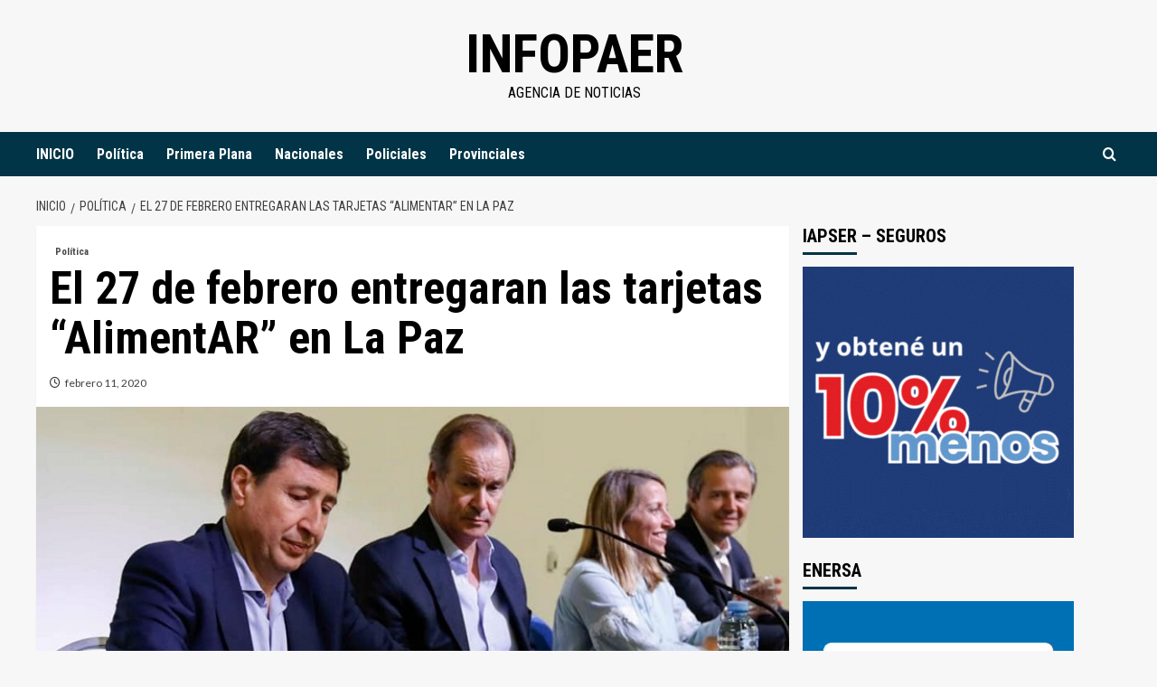

--- FILE ---
content_type: text/html; charset=UTF-8
request_url: https://infopaer.com.ar/politica/el-27-de-febrero-entregaran-las-tarjetas-alimentar-en-la-paz/
body_size: 15056
content:
<!doctype html>
<html lang="es">
<head>
    <meta charset="UTF-8">
    <meta name="viewport" content="width=device-width, initial-scale=1">
    <link rel="profile" href="http://gmpg.org/xfn/11">

    <title>El 27 de febrero entregaran las tarjetas “AlimentAR” en La Paz &#8211; INFOPAER</title>
<meta name='robots' content='max-image-preview:large' />
<link rel='preload' href='https://fonts.googleapis.com/css?family=Source%2BSans%2BPro%3A400%2C700%7CLato%3A400%2C700&#038;subset=latin&#038;display=swap' as='style' onload="this.onload=null;this.rel='stylesheet'" type='text/css' media='all' crossorigin='anonymous'>
<link rel='preconnect' href='https://fonts.googleapis.com' crossorigin='anonymous'>
<link rel='preconnect' href='https://fonts.gstatic.com' crossorigin='anonymous'>
<link rel='dns-prefetch' href='//static.addtoany.com' />
<link rel='dns-prefetch' href='//platform-api.sharethis.com' />
<link rel='dns-prefetch' href='//fonts.googleapis.com' />
<link rel='preconnect' href='https://fonts.googleapis.com' />
<link rel='preconnect' href='https://fonts.gstatic.com' />
<link rel="alternate" type="application/rss+xml" title="INFOPAER &raquo; Feed" href="https://infopaer.com.ar/feed/" />
<link rel="alternate" type="application/rss+xml" title="INFOPAER &raquo; Feed de los comentarios" href="https://infopaer.com.ar/comments/feed/" />
<link rel="alternate" type="application/rss+xml" title="INFOPAER &raquo; Comentario El 27 de febrero entregaran las tarjetas “AlimentAR” en La Paz del feed" href="https://infopaer.com.ar/politica/el-27-de-febrero-entregaran-las-tarjetas-alimentar-en-la-paz/feed/" />
<script type="text/javascript">
window._wpemojiSettings = {"baseUrl":"https:\/\/s.w.org\/images\/core\/emoji\/14.0.0\/72x72\/","ext":".png","svgUrl":"https:\/\/s.w.org\/images\/core\/emoji\/14.0.0\/svg\/","svgExt":".svg","source":{"concatemoji":"https:\/\/infopaer.com.ar\/wp-includes\/js\/wp-emoji-release.min.js?ver=6.1.1"}};
/*! This file is auto-generated */
!function(e,a,t){var n,r,o,i=a.createElement("canvas"),p=i.getContext&&i.getContext("2d");function s(e,t){var a=String.fromCharCode,e=(p.clearRect(0,0,i.width,i.height),p.fillText(a.apply(this,e),0,0),i.toDataURL());return p.clearRect(0,0,i.width,i.height),p.fillText(a.apply(this,t),0,0),e===i.toDataURL()}function c(e){var t=a.createElement("script");t.src=e,t.defer=t.type="text/javascript",a.getElementsByTagName("head")[0].appendChild(t)}for(o=Array("flag","emoji"),t.supports={everything:!0,everythingExceptFlag:!0},r=0;r<o.length;r++)t.supports[o[r]]=function(e){if(p&&p.fillText)switch(p.textBaseline="top",p.font="600 32px Arial",e){case"flag":return s([127987,65039,8205,9895,65039],[127987,65039,8203,9895,65039])?!1:!s([55356,56826,55356,56819],[55356,56826,8203,55356,56819])&&!s([55356,57332,56128,56423,56128,56418,56128,56421,56128,56430,56128,56423,56128,56447],[55356,57332,8203,56128,56423,8203,56128,56418,8203,56128,56421,8203,56128,56430,8203,56128,56423,8203,56128,56447]);case"emoji":return!s([129777,127995,8205,129778,127999],[129777,127995,8203,129778,127999])}return!1}(o[r]),t.supports.everything=t.supports.everything&&t.supports[o[r]],"flag"!==o[r]&&(t.supports.everythingExceptFlag=t.supports.everythingExceptFlag&&t.supports[o[r]]);t.supports.everythingExceptFlag=t.supports.everythingExceptFlag&&!t.supports.flag,t.DOMReady=!1,t.readyCallback=function(){t.DOMReady=!0},t.supports.everything||(n=function(){t.readyCallback()},a.addEventListener?(a.addEventListener("DOMContentLoaded",n,!1),e.addEventListener("load",n,!1)):(e.attachEvent("onload",n),a.attachEvent("onreadystatechange",function(){"complete"===a.readyState&&t.readyCallback()})),(e=t.source||{}).concatemoji?c(e.concatemoji):e.wpemoji&&e.twemoji&&(c(e.twemoji),c(e.wpemoji)))}(window,document,window._wpemojiSettings);
</script>
<style type="text/css">
img.wp-smiley,
img.emoji {
	display: inline !important;
	border: none !important;
	box-shadow: none !important;
	height: 1em !important;
	width: 1em !important;
	margin: 0 0.07em !important;
	vertical-align: -0.1em !important;
	background: none !important;
	padding: 0 !important;
}
</style>
	<link rel='stylesheet' id='wp-block-library-css' href='https://infopaer.com.ar/wp-includes/css/dist/block-library/style.min.css?ver=6.1.1' type='text/css' media='all' />
<style id='wp-block-library-theme-inline-css' type='text/css'>
.wp-block-audio figcaption{color:#555;font-size:13px;text-align:center}.is-dark-theme .wp-block-audio figcaption{color:hsla(0,0%,100%,.65)}.wp-block-audio{margin:0 0 1em}.wp-block-code{border:1px solid #ccc;border-radius:4px;font-family:Menlo,Consolas,monaco,monospace;padding:.8em 1em}.wp-block-embed figcaption{color:#555;font-size:13px;text-align:center}.is-dark-theme .wp-block-embed figcaption{color:hsla(0,0%,100%,.65)}.wp-block-embed{margin:0 0 1em}.blocks-gallery-caption{color:#555;font-size:13px;text-align:center}.is-dark-theme .blocks-gallery-caption{color:hsla(0,0%,100%,.65)}.wp-block-image figcaption{color:#555;font-size:13px;text-align:center}.is-dark-theme .wp-block-image figcaption{color:hsla(0,0%,100%,.65)}.wp-block-image{margin:0 0 1em}.wp-block-pullquote{border-top:4px solid;border-bottom:4px solid;margin-bottom:1.75em;color:currentColor}.wp-block-pullquote__citation,.wp-block-pullquote cite,.wp-block-pullquote footer{color:currentColor;text-transform:uppercase;font-size:.8125em;font-style:normal}.wp-block-quote{border-left:.25em solid;margin:0 0 1.75em;padding-left:1em}.wp-block-quote cite,.wp-block-quote footer{color:currentColor;font-size:.8125em;position:relative;font-style:normal}.wp-block-quote.has-text-align-right{border-left:none;border-right:.25em solid;padding-left:0;padding-right:1em}.wp-block-quote.has-text-align-center{border:none;padding-left:0}.wp-block-quote.is-large,.wp-block-quote.is-style-large,.wp-block-quote.is-style-plain{border:none}.wp-block-search .wp-block-search__label{font-weight:700}.wp-block-search__button{border:1px solid #ccc;padding:.375em .625em}:where(.wp-block-group.has-background){padding:1.25em 2.375em}.wp-block-separator.has-css-opacity{opacity:.4}.wp-block-separator{border:none;border-bottom:2px solid;margin-left:auto;margin-right:auto}.wp-block-separator.has-alpha-channel-opacity{opacity:1}.wp-block-separator:not(.is-style-wide):not(.is-style-dots){width:100px}.wp-block-separator.has-background:not(.is-style-dots){border-bottom:none;height:1px}.wp-block-separator.has-background:not(.is-style-wide):not(.is-style-dots){height:2px}.wp-block-table{margin:"0 0 1em 0"}.wp-block-table thead{border-bottom:3px solid}.wp-block-table tfoot{border-top:3px solid}.wp-block-table td,.wp-block-table th{word-break:normal}.wp-block-table figcaption{color:#555;font-size:13px;text-align:center}.is-dark-theme .wp-block-table figcaption{color:hsla(0,0%,100%,.65)}.wp-block-video figcaption{color:#555;font-size:13px;text-align:center}.is-dark-theme .wp-block-video figcaption{color:hsla(0,0%,100%,.65)}.wp-block-video{margin:0 0 1em}.wp-block-template-part.has-background{padding:1.25em 2.375em;margin-top:0;margin-bottom:0}
</style>
<style id='global-styles-inline-css' type='text/css'>
body{--wp--preset--color--black: #000000;--wp--preset--color--cyan-bluish-gray: #abb8c3;--wp--preset--color--white: #ffffff;--wp--preset--color--pale-pink: #f78da7;--wp--preset--color--vivid-red: #cf2e2e;--wp--preset--color--luminous-vivid-orange: #ff6900;--wp--preset--color--luminous-vivid-amber: #fcb900;--wp--preset--color--light-green-cyan: #7bdcb5;--wp--preset--color--vivid-green-cyan: #00d084;--wp--preset--color--pale-cyan-blue: #8ed1fc;--wp--preset--color--vivid-cyan-blue: #0693e3;--wp--preset--color--vivid-purple: #9b51e0;--wp--preset--gradient--vivid-cyan-blue-to-vivid-purple: linear-gradient(135deg,rgba(6,147,227,1) 0%,rgb(155,81,224) 100%);--wp--preset--gradient--light-green-cyan-to-vivid-green-cyan: linear-gradient(135deg,rgb(122,220,180) 0%,rgb(0,208,130) 100%);--wp--preset--gradient--luminous-vivid-amber-to-luminous-vivid-orange: linear-gradient(135deg,rgba(252,185,0,1) 0%,rgba(255,105,0,1) 100%);--wp--preset--gradient--luminous-vivid-orange-to-vivid-red: linear-gradient(135deg,rgba(255,105,0,1) 0%,rgb(207,46,46) 100%);--wp--preset--gradient--very-light-gray-to-cyan-bluish-gray: linear-gradient(135deg,rgb(238,238,238) 0%,rgb(169,184,195) 100%);--wp--preset--gradient--cool-to-warm-spectrum: linear-gradient(135deg,rgb(74,234,220) 0%,rgb(151,120,209) 20%,rgb(207,42,186) 40%,rgb(238,44,130) 60%,rgb(251,105,98) 80%,rgb(254,248,76) 100%);--wp--preset--gradient--blush-light-purple: linear-gradient(135deg,rgb(255,206,236) 0%,rgb(152,150,240) 100%);--wp--preset--gradient--blush-bordeaux: linear-gradient(135deg,rgb(254,205,165) 0%,rgb(254,45,45) 50%,rgb(107,0,62) 100%);--wp--preset--gradient--luminous-dusk: linear-gradient(135deg,rgb(255,203,112) 0%,rgb(199,81,192) 50%,rgb(65,88,208) 100%);--wp--preset--gradient--pale-ocean: linear-gradient(135deg,rgb(255,245,203) 0%,rgb(182,227,212) 50%,rgb(51,167,181) 100%);--wp--preset--gradient--electric-grass: linear-gradient(135deg,rgb(202,248,128) 0%,rgb(113,206,126) 100%);--wp--preset--gradient--midnight: linear-gradient(135deg,rgb(2,3,129) 0%,rgb(40,116,252) 100%);--wp--preset--duotone--dark-grayscale: url('#wp-duotone-dark-grayscale');--wp--preset--duotone--grayscale: url('#wp-duotone-grayscale');--wp--preset--duotone--purple-yellow: url('#wp-duotone-purple-yellow');--wp--preset--duotone--blue-red: url('#wp-duotone-blue-red');--wp--preset--duotone--midnight: url('#wp-duotone-midnight');--wp--preset--duotone--magenta-yellow: url('#wp-duotone-magenta-yellow');--wp--preset--duotone--purple-green: url('#wp-duotone-purple-green');--wp--preset--duotone--blue-orange: url('#wp-duotone-blue-orange');--wp--preset--font-size--small: 13px;--wp--preset--font-size--medium: 20px;--wp--preset--font-size--large: 36px;--wp--preset--font-size--x-large: 42px;--wp--preset--spacing--20: 0.44rem;--wp--preset--spacing--30: 0.67rem;--wp--preset--spacing--40: 1rem;--wp--preset--spacing--50: 1.5rem;--wp--preset--spacing--60: 2.25rem;--wp--preset--spacing--70: 3.38rem;--wp--preset--spacing--80: 5.06rem;}body { margin: 0;--wp--style--global--content-size: 740px;--wp--style--global--wide-size: 1200px; }.wp-site-blocks > .alignleft { float: left; margin-right: 2em; }.wp-site-blocks > .alignright { float: right; margin-left: 2em; }.wp-site-blocks > .aligncenter { justify-content: center; margin-left: auto; margin-right: auto; }.wp-site-blocks > * { margin-block-start: 0; margin-block-end: 0; }.wp-site-blocks > * + * { margin-block-start: 24px; }body { --wp--style--block-gap: 24px; }body .is-layout-flow > *{margin-block-start: 0;margin-block-end: 0;}body .is-layout-flow > * + *{margin-block-start: 24px;margin-block-end: 0;}body .is-layout-constrained > *{margin-block-start: 0;margin-block-end: 0;}body .is-layout-constrained > * + *{margin-block-start: 24px;margin-block-end: 0;}body .is-layout-flex{gap: 24px;}body .is-layout-flow > .alignleft{float: left;margin-inline-start: 0;margin-inline-end: 2em;}body .is-layout-flow > .alignright{float: right;margin-inline-start: 2em;margin-inline-end: 0;}body .is-layout-flow > .aligncenter{margin-left: auto !important;margin-right: auto !important;}body .is-layout-constrained > .alignleft{float: left;margin-inline-start: 0;margin-inline-end: 2em;}body .is-layout-constrained > .alignright{float: right;margin-inline-start: 2em;margin-inline-end: 0;}body .is-layout-constrained > .aligncenter{margin-left: auto !important;margin-right: auto !important;}body .is-layout-constrained > :where(:not(.alignleft):not(.alignright):not(.alignfull)){max-width: var(--wp--style--global--content-size);margin-left: auto !important;margin-right: auto !important;}body .is-layout-constrained > .alignwide{max-width: var(--wp--style--global--wide-size);}body .is-layout-flex{display: flex;}body .is-layout-flex{flex-wrap: wrap;align-items: center;}body .is-layout-flex > *{margin: 0;}body{padding-top: 0px;padding-right: 0px;padding-bottom: 0px;padding-left: 0px;}a:where(:not(.wp-element-button)){text-decoration: none;}.wp-element-button, .wp-block-button__link{background-color: #32373c;border-width: 0;color: #fff;font-family: inherit;font-size: inherit;line-height: inherit;padding: calc(0.667em + 2px) calc(1.333em + 2px);text-decoration: none;}.has-black-color{color: var(--wp--preset--color--black) !important;}.has-cyan-bluish-gray-color{color: var(--wp--preset--color--cyan-bluish-gray) !important;}.has-white-color{color: var(--wp--preset--color--white) !important;}.has-pale-pink-color{color: var(--wp--preset--color--pale-pink) !important;}.has-vivid-red-color{color: var(--wp--preset--color--vivid-red) !important;}.has-luminous-vivid-orange-color{color: var(--wp--preset--color--luminous-vivid-orange) !important;}.has-luminous-vivid-amber-color{color: var(--wp--preset--color--luminous-vivid-amber) !important;}.has-light-green-cyan-color{color: var(--wp--preset--color--light-green-cyan) !important;}.has-vivid-green-cyan-color{color: var(--wp--preset--color--vivid-green-cyan) !important;}.has-pale-cyan-blue-color{color: var(--wp--preset--color--pale-cyan-blue) !important;}.has-vivid-cyan-blue-color{color: var(--wp--preset--color--vivid-cyan-blue) !important;}.has-vivid-purple-color{color: var(--wp--preset--color--vivid-purple) !important;}.has-black-background-color{background-color: var(--wp--preset--color--black) !important;}.has-cyan-bluish-gray-background-color{background-color: var(--wp--preset--color--cyan-bluish-gray) !important;}.has-white-background-color{background-color: var(--wp--preset--color--white) !important;}.has-pale-pink-background-color{background-color: var(--wp--preset--color--pale-pink) !important;}.has-vivid-red-background-color{background-color: var(--wp--preset--color--vivid-red) !important;}.has-luminous-vivid-orange-background-color{background-color: var(--wp--preset--color--luminous-vivid-orange) !important;}.has-luminous-vivid-amber-background-color{background-color: var(--wp--preset--color--luminous-vivid-amber) !important;}.has-light-green-cyan-background-color{background-color: var(--wp--preset--color--light-green-cyan) !important;}.has-vivid-green-cyan-background-color{background-color: var(--wp--preset--color--vivid-green-cyan) !important;}.has-pale-cyan-blue-background-color{background-color: var(--wp--preset--color--pale-cyan-blue) !important;}.has-vivid-cyan-blue-background-color{background-color: var(--wp--preset--color--vivid-cyan-blue) !important;}.has-vivid-purple-background-color{background-color: var(--wp--preset--color--vivid-purple) !important;}.has-black-border-color{border-color: var(--wp--preset--color--black) !important;}.has-cyan-bluish-gray-border-color{border-color: var(--wp--preset--color--cyan-bluish-gray) !important;}.has-white-border-color{border-color: var(--wp--preset--color--white) !important;}.has-pale-pink-border-color{border-color: var(--wp--preset--color--pale-pink) !important;}.has-vivid-red-border-color{border-color: var(--wp--preset--color--vivid-red) !important;}.has-luminous-vivid-orange-border-color{border-color: var(--wp--preset--color--luminous-vivid-orange) !important;}.has-luminous-vivid-amber-border-color{border-color: var(--wp--preset--color--luminous-vivid-amber) !important;}.has-light-green-cyan-border-color{border-color: var(--wp--preset--color--light-green-cyan) !important;}.has-vivid-green-cyan-border-color{border-color: var(--wp--preset--color--vivid-green-cyan) !important;}.has-pale-cyan-blue-border-color{border-color: var(--wp--preset--color--pale-cyan-blue) !important;}.has-vivid-cyan-blue-border-color{border-color: var(--wp--preset--color--vivid-cyan-blue) !important;}.has-vivid-purple-border-color{border-color: var(--wp--preset--color--vivid-purple) !important;}.has-vivid-cyan-blue-to-vivid-purple-gradient-background{background: var(--wp--preset--gradient--vivid-cyan-blue-to-vivid-purple) !important;}.has-light-green-cyan-to-vivid-green-cyan-gradient-background{background: var(--wp--preset--gradient--light-green-cyan-to-vivid-green-cyan) !important;}.has-luminous-vivid-amber-to-luminous-vivid-orange-gradient-background{background: var(--wp--preset--gradient--luminous-vivid-amber-to-luminous-vivid-orange) !important;}.has-luminous-vivid-orange-to-vivid-red-gradient-background{background: var(--wp--preset--gradient--luminous-vivid-orange-to-vivid-red) !important;}.has-very-light-gray-to-cyan-bluish-gray-gradient-background{background: var(--wp--preset--gradient--very-light-gray-to-cyan-bluish-gray) !important;}.has-cool-to-warm-spectrum-gradient-background{background: var(--wp--preset--gradient--cool-to-warm-spectrum) !important;}.has-blush-light-purple-gradient-background{background: var(--wp--preset--gradient--blush-light-purple) !important;}.has-blush-bordeaux-gradient-background{background: var(--wp--preset--gradient--blush-bordeaux) !important;}.has-luminous-dusk-gradient-background{background: var(--wp--preset--gradient--luminous-dusk) !important;}.has-pale-ocean-gradient-background{background: var(--wp--preset--gradient--pale-ocean) !important;}.has-electric-grass-gradient-background{background: var(--wp--preset--gradient--electric-grass) !important;}.has-midnight-gradient-background{background: var(--wp--preset--gradient--midnight) !important;}.has-small-font-size{font-size: var(--wp--preset--font-size--small) !important;}.has-medium-font-size{font-size: var(--wp--preset--font-size--medium) !important;}.has-large-font-size{font-size: var(--wp--preset--font-size--large) !important;}.has-x-large-font-size{font-size: var(--wp--preset--font-size--x-large) !important;}
.wp-block-navigation a:where(:not(.wp-element-button)){color: inherit;}
.wp-block-pullquote{font-size: 1.5em;line-height: 1.6;}
</style>
<link rel='stylesheet' id='share-this-share-buttons-sticky-css' href='https://infopaer.com.ar/wp-content/plugins/sharethis-share-buttons/css/mu-style.css?ver=1745679023' type='text/css' media='all' />
<link rel='stylesheet' id='daily_newscast-google-fonts-css' href='https://fonts.googleapis.com/css?family=Roboto+Condensed:400,300,400italic,700' type='text/css' media='all' />
<link rel='stylesheet' id='bootstrap-css' href='https://infopaer.com.ar/wp-content/themes/covernews/assets/bootstrap/css/bootstrap.min.css?ver=6.1.1' type='text/css' media='all' />
<link rel='stylesheet' id='covernews-style-css' href='https://infopaer.com.ar/wp-content/themes/covernews/style.css?ver=6.1.1' type='text/css' media='all' />
<link rel='stylesheet' id='daily_newscast-css' href='https://infopaer.com.ar/wp-content/themes/daily-newscast/style.css?ver=2.0.2' type='text/css' media='all' />
<link rel='stylesheet' id='covernews-google-fonts-css' href='https://fonts.googleapis.com/css?family=Source%2BSans%2BPro%3A400%2C700%7CLato%3A400%2C700&#038;subset=latin&#038;display=swap' type='text/css' media='all' />
<link rel='stylesheet' id='covernews-icons-css' href='https://infopaer.com.ar/wp-content/themes/covernews/assets/icons/style.css?ver=6.1.1' type='text/css' media='all' />
<style id='akismet-widget-style-inline-css' type='text/css'>

			.a-stats {
				--akismet-color-mid-green: #357b49;
				--akismet-color-white: #fff;
				--akismet-color-light-grey: #f6f7f7;

				max-width: 350px;
				width: auto;
			}

			.a-stats * {
				all: unset;
				box-sizing: border-box;
			}

			.a-stats strong {
				font-weight: 600;
			}

			.a-stats a.a-stats__link,
			.a-stats a.a-stats__link:visited,
			.a-stats a.a-stats__link:active {
				background: var(--akismet-color-mid-green);
				border: none;
				box-shadow: none;
				border-radius: 8px;
				color: var(--akismet-color-white);
				cursor: pointer;
				display: block;
				font-family: -apple-system, BlinkMacSystemFont, 'Segoe UI', 'Roboto', 'Oxygen-Sans', 'Ubuntu', 'Cantarell', 'Helvetica Neue', sans-serif;
				font-weight: 500;
				padding: 12px;
				text-align: center;
				text-decoration: none;
				transition: all 0.2s ease;
			}

			/* Extra specificity to deal with TwentyTwentyOne focus style */
			.widget .a-stats a.a-stats__link:focus {
				background: var(--akismet-color-mid-green);
				color: var(--akismet-color-white);
				text-decoration: none;
			}

			.a-stats a.a-stats__link:hover {
				filter: brightness(110%);
				box-shadow: 0 4px 12px rgba(0, 0, 0, 0.06), 0 0 2px rgba(0, 0, 0, 0.16);
			}

			.a-stats .count {
				color: var(--akismet-color-white);
				display: block;
				font-size: 1.5em;
				line-height: 1.4;
				padding: 0 13px;
				white-space: nowrap;
			}
		
</style>
<link rel='stylesheet' id='addtoany-css' href='https://infopaer.com.ar/wp-content/plugins/add-to-any/addtoany.min.css?ver=1.16' type='text/css' media='all' />
<script type='text/javascript' id='addtoany-core-js-before'>
window.a2a_config=window.a2a_config||{};a2a_config.callbacks=[];a2a_config.overlays=[];a2a_config.templates={};a2a_localize = {
	Share: "Compartir",
	Save: "Guardar",
	Subscribe: "Suscribir",
	Email: "Correo electrónico",
	Bookmark: "Marcador",
	ShowAll: "Mostrar todo",
	ShowLess: "Mostrar menos",
	FindServices: "Encontrar servicio(s)",
	FindAnyServiceToAddTo: "Encuentra al instante cualquier servicio para añadir a",
	PoweredBy: "Funciona con",
	ShareViaEmail: "Compartir por correo electrónico",
	SubscribeViaEmail: "Suscribirse a través de correo electrónico",
	BookmarkInYourBrowser: "Añadir a marcadores de tu navegador",
	BookmarkInstructions: "Presiona «Ctrl+D» o «\u2318+D» para añadir esta página a marcadores",
	AddToYourFavorites: "Añadir a tus favoritos",
	SendFromWebOrProgram: "Enviar desde cualquier dirección o programa de correo electrónico ",
	EmailProgram: "Programa de correo electrónico",
	More: "Más&#8230;",
	ThanksForSharing: "¡Gracias por compartir!",
	ThanksForFollowing: "¡Gracias por seguirnos!"
};

a2a_config.callbacks.push({ready:function(){document.querySelectorAll(".a2a_s_undefined").forEach(function(emptyIcon){emptyIcon.parentElement.style.display="none";})}});
</script>
<script type='text/javascript' defer src='https://static.addtoany.com/menu/page.js' id='addtoany-core-js'></script>
<script type='text/javascript' src='https://infopaer.com.ar/wp-includes/js/jquery/jquery.min.js?ver=3.6.1' id='jquery-core-js'></script>
<script type='text/javascript' src='https://infopaer.com.ar/wp-includes/js/jquery/jquery-migrate.min.js?ver=3.3.2' id='jquery-migrate-js'></script>
<script type='text/javascript' defer src='https://infopaer.com.ar/wp-content/plugins/add-to-any/addtoany.min.js?ver=1.1' id='addtoany-jquery-js'></script>
<script type='text/javascript' src='//platform-api.sharethis.com/js/sharethis.js?ver=2.3.4#property=680cf2beca8688001a4309b0&#038;product=inline-buttons&#038;source=sharethis-share-buttons-wordpress' id='share-this-share-buttons-mu-js'></script>
<link rel="https://api.w.org/" href="https://infopaer.com.ar/wp-json/" /><link rel="alternate" type="application/json" href="https://infopaer.com.ar/wp-json/wp/v2/posts/4544" /><link rel="EditURI" type="application/rsd+xml" title="RSD" href="https://infopaer.com.ar/xmlrpc.php?rsd" />
<link rel="wlwmanifest" type="application/wlwmanifest+xml" href="https://infopaer.com.ar/wp-includes/wlwmanifest.xml" />
<meta name="generator" content="WordPress 6.1.1" />
<link rel="canonical" href="https://infopaer.com.ar/politica/el-27-de-febrero-entregaran-las-tarjetas-alimentar-en-la-paz/" />
<link rel='shortlink' href='https://infopaer.com.ar/?p=4544' />
<link rel="alternate" type="application/json+oembed" href="https://infopaer.com.ar/wp-json/oembed/1.0/embed?url=https%3A%2F%2Finfopaer.com.ar%2Fpolitica%2Fel-27-de-febrero-entregaran-las-tarjetas-alimentar-en-la-paz%2F" />
<link rel="alternate" type="text/xml+oembed" href="https://infopaer.com.ar/wp-json/oembed/1.0/embed?url=https%3A%2F%2Finfopaer.com.ar%2Fpolitica%2Fel-27-de-febrero-entregaran-las-tarjetas-alimentar-en-la-paz%2F&#038;format=xml" />

<!-- Meta Tags for SEO -->
<meta name='keywords' content=', El 27 de febrero entregaran las tarjetas “AlimentAR” en La Paz'>

<link rel="pingback" href="https://infopaer.com.ar/xmlrpc.php">        <style type="text/css">
                        .site-title a,
            .site-header .site-branding .site-title a:visited,
            .site-header .site-branding .site-title a:hover,
            .site-description {
                color: #000000;
            }

            .site-branding .site-title {
                font-size: 48px;
            }

            @media only screen and (max-width: 640px) {
                .header-layout-3 .site-header .site-branding .site-title,
                .site-branding .site-title {
                    font-size: 60px;

                }
              }   

           @media only screen and (max-width: 375px) {
               .header-layout-3 .site-header .site-branding .site-title,
               .site-branding .site-title {
                        font-size: 50px;

                    }
                }
                
                    .elementor-template-full-width .elementor-section.elementor-section-full_width > .elementor-container,
        .elementor-template-full-width .elementor-section.elementor-section-boxed > .elementor-container{
            max-width: 1200px;
        }
        @media (min-width: 1600px){
            .elementor-template-full-width .elementor-section.elementor-section-full_width > .elementor-container,
            .elementor-template-full-width .elementor-section.elementor-section-boxed > .elementor-container{
                max-width: 1600px;
            }
        }
        
        .align-content-left .elementor-section-stretched,
        .align-content-right .elementor-section-stretched {
            max-width: 100%;
            left: 0 !important;
        }


        </style>
        <link rel="icon" href="https://infopaer.com.ar/wp-content/uploads/2025/07/cropped-infopaer_-1-32x32.jpeg" sizes="32x32" />
<link rel="icon" href="https://infopaer.com.ar/wp-content/uploads/2025/07/cropped-infopaer_-1-192x192.jpeg" sizes="192x192" />
<link rel="apple-touch-icon" href="https://infopaer.com.ar/wp-content/uploads/2025/07/cropped-infopaer_-1-180x180.jpeg" />
<meta name="msapplication-TileImage" content="https://infopaer.com.ar/wp-content/uploads/2025/07/cropped-infopaer_-1-270x270.jpeg" />
</head>

<body class="post-template-default single single-post postid-4544 single-format-standard wp-embed-responsive default-content-layout scrollup-sticky-header aft-sticky-header aft-sticky-sidebar default aft-container-default aft-main-banner-slider-editors-picks-trending single-content-mode-default header-image-default align-content-left aft-and">

    <div id="af-preloader">
        <div id="loader-wrapper">
            <div id="loader"></div>
        </div>
    </div>

<div id="page" class="site">
    <a class="skip-link screen-reader-text" href="#content">Saltar al contenido</a>

    <div class="header-layout-3">
                <header id="masthead" class="site-header">
                        <div class="masthead-banner " data-background="">
                <div class="container">
                    <div class="row">
                        <div class="col-md-12">
                            <div class="site-branding">
                                                                    <p class="site-title font-family-1">
                                        <a href="https://infopaer.com.ar/"
                                           rel="home">INFOPAER</a>
                                    </p>
                                
                                                                    <p class="site-description">Agencia de Noticias</p>
                                                            </div>
                        </div>
                        <div class="col-md-12">
                                                    </div>
                    </div>
                </div>
            </div>
            <nav id="site-navigation" class="main-navigation">
                <div class="container">
                    <div class="row">
                        <div class="kol-12">
                            <div class="navigation-container">





                                <button class="toggle-menu" aria-controls="primary-menu" aria-expanded="false">
                                    <span class="screen-reader-text">Menú primario</span>
                                    <i class="ham"></i>
                                </button>
                                <span class="af-mobile-site-title-wrap">
                                                        <p class="site-title font-family-1">
                                <a href="https://infopaer.com.ar/"
                                   rel="home">INFOPAER</a>
                            </p>
                        </span>
                                <div class="menu main-menu"><ul id="primary-menu" class="menu"><li id="menu-item-37179" class="menu-item menu-item-type-custom menu-item-object-custom menu-item-home menu-item-37179"><a href="https://infopaer.com.ar/">INICIO</a></li>
<li id="menu-item-1109" class="menu-item menu-item-type-taxonomy menu-item-object-category current-post-ancestor current-menu-parent current-post-parent menu-item-1109"><a href="https://infopaer.com.ar/category/politica/">Política</a></li>
<li id="menu-item-1111" class="menu-item menu-item-type-taxonomy menu-item-object-category menu-item-1111"><a href="https://infopaer.com.ar/category/primera-plana/">Primera Plana</a></li>
<li id="menu-item-1113" class="menu-item menu-item-type-taxonomy menu-item-object-category menu-item-1113"><a href="https://infopaer.com.ar/category/nacionales/">Nacionales</a></li>
<li id="menu-item-1665" class="menu-item menu-item-type-taxonomy menu-item-object-category menu-item-1665"><a href="https://infopaer.com.ar/category/policiales/">Policiales</a></li>
<li id="menu-item-1115" class="menu-item menu-item-type-taxonomy menu-item-object-category menu-item-1115"><a href="https://infopaer.com.ar/category/provinciales/">Provinciales</a></li>
</ul></div>
                                <div class="cart-search">

                                    <div class="af-search-wrap">
                                        <div class="search-overlay">
                                            <a href="#" title="Search" class="search-icon">
                                                <i class="fa fa-search"></i>
                                            </a>
                                            <div class="af-search-form">
                                                <form role="search" method="get" class="search-form" action="https://infopaer.com.ar/">
				<label>
					<span class="screen-reader-text">Buscar:</span>
					<input type="search" class="search-field" placeholder="Buscar &hellip;" value="" name="s" />
				</label>
				<input type="submit" class="search-submit" value="Buscar" />
			</form>                                            </div>
                                        </div>
                                    </div>
                                </div>


                            </div>
                        </div>
                    </div>
                </div>
            </nav>
        </header>
    </div>



    <div id="content" class="container">
        <div class="em-breadcrumbs font-family-1 covernews-breadcrumbs">
            <div class="row">
                <div role="navigation" aria-label="Migas de pan" class="breadcrumb-trail breadcrumbs" itemprop="breadcrumb"><ul class="trail-items" itemscope itemtype="http://schema.org/BreadcrumbList"><meta name="numberOfItems" content="3" /><meta name="itemListOrder" content="Ascending" /><li itemprop="itemListElement" itemscope itemtype="http://schema.org/ListItem" class="trail-item trail-begin"><a href="https://infopaer.com.ar/" rel="home" itemprop="item"><span itemprop="name">Inicio</span></a><meta itemprop="position" content="1" /></li><li itemprop="itemListElement" itemscope itemtype="http://schema.org/ListItem" class="trail-item"><a href="https://infopaer.com.ar/category/politica/" itemprop="item"><span itemprop="name">Política</span></a><meta itemprop="position" content="2" /></li><li itemprop="itemListElement" itemscope itemtype="http://schema.org/ListItem" class="trail-item trail-end"><a href="https://infopaer.com.ar/politica/el-27-de-febrero-entregaran-las-tarjetas-alimentar-en-la-paz/" itemprop="item"><span itemprop="name">El 27 de febrero entregaran las tarjetas “AlimentAR” en La Paz</span></a><meta itemprop="position" content="3" /></li></ul></div>            </div>
        </div>
                <div class="section-block-upper row">
                <div id="primary" class="content-area">
                    <main id="main" class="site-main">

                                                    <article id="post-4544" class="af-single-article post-4544 post type-post status-publish format-standard has-post-thumbnail hentry category-politica">
                                <div class="entry-content-wrap">
                                    <header class="entry-header">

    <div class="header-details-wrapper">
        <div class="entry-header-details">
                            <div class="figure-categories figure-categories-bg">
                                        <ul class="cat-links"><li class="meta-category">
                             <a class="covernews-categories category-color-1"
                            href="https://infopaer.com.ar/category/politica/" 
                            aria-label="Ver todas las publicaciones en Política"> 
                                 Política
                             </a>
                        </li></ul>                </div>
                        <h1 class="entry-title">El 27 de febrero entregaran las tarjetas “AlimentAR” en La Paz</h1>
            
                
    <span class="author-links">

                    <span class="item-metadata posts-date">
          <i class="far fa-clock"></i>
          <a href="https://infopaer.com.ar/2020/02/">
            febrero 11, 2020          </a>
        </span>
                </span>
                

                    </div>
    </div>

        <div class="aft-post-thumbnail-wrapper">    
                    <div class="post-thumbnail full-width-image">
                    <img width="800" height="450" src="https://infopaer.com.ar/wp-content/uploads/2020/02/sarubi-alimentar.jpg" class="attachment-covernews-featured size-covernews-featured wp-post-image" alt="sarubi-alimentar" decoding="async" srcset="https://infopaer.com.ar/wp-content/uploads/2020/02/sarubi-alimentar.jpg 800w, https://infopaer.com.ar/wp-content/uploads/2020/02/sarubi-alimentar-300x169.jpg 300w, https://infopaer.com.ar/wp-content/uploads/2020/02/sarubi-alimentar-768x432.jpg 768w, https://infopaer.com.ar/wp-content/uploads/2020/02/sarubi-alimentar-390x220.jpg 390w" sizes="(max-width: 800px) 100vw, 800px" loading="lazy" />                </div>
            
                </div>
    </header><!-- .entry-header -->                                    

    <div class="entry-content">
        <div style="margin-top: 0px; margin-bottom: 0px;" class="sharethis-inline-share-buttons" ></div><p class="MsoNormal">El motivo del conclave fue la firma del convenio y lanzamiento de la Tarjeta Alimentar, la cual es una tarjeta del Banco Nación que no permite extraer dinero del cajero pero sí comprar los alimentos que los beneficiarios deseen. <b style="mso-bidi-font-weight: normal;">Posee un monto de $4.000 para quienes tengan un hijo menor de seis años, y de $6.000 para los que tengan dos o más hijos menores a seis años. También beneficiará a quienes cobran la asignación por embarazo y personas con discapacidad que reciben la AUH.</b></p>
<p class="MsoNormal">El intendente Sarubi expresó que “<b style="mso-bidi-font-weight: normal;">en la ciudad de La Paz contaremos con 1587 beneficiarios y la entrega de las mismas se realizará el día jueves 27 de febrero, en el horario de 8 a 15hs, mediante un operativo del Banco Nación Argentina en lugar a designar y que confirmaremos en los próximos días”.</b></p>
<p class="MsoNormal">En este marco, el mandatario municipal remarcó que “<b style="mso-bidi-font-weight: normal;">desde el gobierno de La Paz vamos a trabajar en conjunto, articulando las diferentes áreas entre nación, provincia y municipio para garantizar este beneficio perteneciente al Plan Argentina contra el Hambre».</b></p>
<p class="MsoNormal">Sobre la operatoria para adquirirla, el ministro Arroyo manifestó que «nadie tiene que anotar ni inscribir a nadie, no hay ningún tipo de intermediación, sino que se cruzará la base de datos de Anses. Este organismo informará por un mensaje de texto qué día y horario se debe retirarla y en función de eso se podrá avanzar en el trámite. <b style="mso-bidi-font-weight: normal;">Ningún banco tiene que habilitar nada. Es una tarjeta de un banco, solo que no permite extraer dinero del cajero. La tarjeta tiene un PIN con dígitos».</b></p>
<div class="addtoany_share_save_container addtoany_content addtoany_content_bottom"><div class="a2a_kit a2a_kit_size_32 addtoany_list" data-a2a-url="https://infopaer.com.ar/politica/el-27-de-febrero-entregaran-las-tarjetas-alimentar-en-la-paz/" data-a2a-title="El 27 de febrero entregaran las tarjetas “AlimentAR” en La Paz"><a class="a2a_button_facebook" href="https://www.addtoany.com/add_to/facebook?linkurl=https%3A%2F%2Finfopaer.com.ar%2Fpolitica%2Fel-27-de-febrero-entregaran-las-tarjetas-alimentar-en-la-paz%2F&amp;linkname=El%2027%20de%20febrero%20entregaran%20las%20tarjetas%20%E2%80%9CAlimentAR%E2%80%9D%20en%20La%20Paz" title="Facebook" rel="nofollow noopener" target="_blank"></a><a class="a2a_button_whatsapp" href="https://www.addtoany.com/add_to/whatsapp?linkurl=https%3A%2F%2Finfopaer.com.ar%2Fpolitica%2Fel-27-de-febrero-entregaran-las-tarjetas-alimentar-en-la-paz%2F&amp;linkname=El%2027%20de%20febrero%20entregaran%20las%20tarjetas%20%E2%80%9CAlimentAR%E2%80%9D%20en%20La%20Paz" title="WhatsApp" rel="nofollow noopener" target="_blank"></a><a class="a2a_button_google_gmail" href="https://www.addtoany.com/add_to/google_gmail?linkurl=https%3A%2F%2Finfopaer.com.ar%2Fpolitica%2Fel-27-de-febrero-entregaran-las-tarjetas-alimentar-en-la-paz%2F&amp;linkname=El%2027%20de%20febrero%20entregaran%20las%20tarjetas%20%E2%80%9CAlimentAR%E2%80%9D%20en%20La%20Paz" title="Gmail" rel="nofollow noopener" target="_blank"></a><a class="a2a_button_facebook_messenger" href="https://www.addtoany.com/add_to/facebook_messenger?linkurl=https%3A%2F%2Finfopaer.com.ar%2Fpolitica%2Fel-27-de-febrero-entregaran-las-tarjetas-alimentar-en-la-paz%2F&amp;linkname=El%2027%20de%20febrero%20entregaran%20las%20tarjetas%20%E2%80%9CAlimentAR%E2%80%9D%20en%20La%20Paz" title="Messenger" rel="nofollow noopener" target="_blank"></a><a class="a2a_button_telegram" href="https://www.addtoany.com/add_to/telegram?linkurl=https%3A%2F%2Finfopaer.com.ar%2Fpolitica%2Fel-27-de-febrero-entregaran-las-tarjetas-alimentar-en-la-paz%2F&amp;linkname=El%2027%20de%20febrero%20entregaran%20las%20tarjetas%20%E2%80%9CAlimentAR%E2%80%9D%20en%20La%20Paz" title="Telegram" rel="nofollow noopener" target="_blank"></a><a class="a2a_button_threads" href="https://www.addtoany.com/add_to/threads?linkurl=https%3A%2F%2Finfopaer.com.ar%2Fpolitica%2Fel-27-de-febrero-entregaran-las-tarjetas-alimentar-en-la-paz%2F&amp;linkname=El%2027%20de%20febrero%20entregaran%20las%20tarjetas%20%E2%80%9CAlimentAR%E2%80%9D%20en%20La%20Paz" title="Threads" rel="nofollow noopener" target="_blank"></a><a class="a2a_button_linkedin" href="https://www.addtoany.com/add_to/linkedin?linkurl=https%3A%2F%2Finfopaer.com.ar%2Fpolitica%2Fel-27-de-febrero-entregaran-las-tarjetas-alimentar-en-la-paz%2F&amp;linkname=El%2027%20de%20febrero%20entregaran%20las%20tarjetas%20%E2%80%9CAlimentAR%E2%80%9D%20en%20La%20Paz" title="LinkedIn" rel="nofollow noopener" target="_blank"></a><a class="a2a_button_facebook_like addtoany_special_service" data-layout="button" data-href="https://infopaer.com.ar/politica/el-27-de-febrero-entregaran-las-tarjetas-alimentar-en-la-paz/"></a><a class="a2a_dd addtoany_share_save addtoany_share" href="https://www.addtoany.com/share"></a></div></div>                    <div class="post-item-metadata entry-meta">
                            </div>
               
        
	<nav class="navigation post-navigation" aria-label="Navegación de entradas">
		<h2 class="screen-reader-text">Navegación de entradas</h2>
		<div class="nav-links"><div class="nav-previous"><a href="https://infopaer.com.ar/primera-plana/finde-positivo-para-las-actividades-turisticas-deportivas-y-culturales/" rel="prev"><span class="em-post-navigation">Anterior</span> Finde positivo para las actividades turísticas, deportivas y culturales</a></div><div class="nav-next"><a href="https://infopaer.com.ar/policiales/una-mujer-murio-atropellada-por-una-camioneta-en-avenida-de-la-paz/" rel="next"><span class="em-post-navigation">Siguiente</span> Una mujer murió atropellada por una camioneta en avenida de La Paz</a></div></div>
	</nav>            </div><!-- .entry-content -->


                                </div>
                                
<div class="promotionspace enable-promotionspace">
  <div class="em-reated-posts  col-ten">
    <div class="row">
                <h3 class="related-title">
            Más historias          </h3>
                <div class="row">
                      <div class="col-sm-4 latest-posts-grid" data-mh="latest-posts-grid">
              <div class="spotlight-post">
                <figure class="categorised-article inside-img">
                  <div class="categorised-article-wrapper">
                    <div class="data-bg-hover data-bg-categorised read-bg-img">
                      <a href="https://infopaer.com.ar/primera-plana/castrillon-apoya-a-baez-para-intendente-de-la-paz-una-ciudad-pujante-con-baez-intendente/"
                        aria-label="Castrillón Apoya a Báez para Intendente de La Paz: «Una Ciudad Pujante con BÁEZ INTENDENTE»">
                        <img width="300" height="240" src="https://infopaer.com.ar/wp-content/uploads/2026/01/Polish_20260114_222657903-300x240.jpg" class="attachment-medium size-medium wp-post-image" alt="Polish_20260114_222657903" decoding="async" loading="lazy" srcset="https://infopaer.com.ar/wp-content/uploads/2026/01/Polish_20260114_222657903-300x240.jpg 300w, https://infopaer.com.ar/wp-content/uploads/2026/01/Polish_20260114_222657903-768x614.jpg 768w, https://infopaer.com.ar/wp-content/uploads/2026/01/Polish_20260114_222657903.jpg 793w" sizes="(max-width: 300px) 100vw, 300px" />                      </a>
                    </div>
                  </div>
                                    <div class="figure-categories figure-categories-bg">

                    <ul class="cat-links"><li class="meta-category">
                             <a class="covernews-categories category-color-1"
                            href="https://infopaer.com.ar/category/politica/" 
                            aria-label="Ver todas las publicaciones en Política"> 
                                 Política
                             </a>
                        </li><li class="meta-category">
                             <a class="covernews-categories category-color-1"
                            href="https://infopaer.com.ar/category/primera-plana/" 
                            aria-label="Ver todas las publicaciones en Primera Plana"> 
                                 Primera Plana
                             </a>
                        </li></ul>                  </div>
                </figure>

                <figcaption>

                  <h3 class="article-title article-title-1">
                    <a href="https://infopaer.com.ar/primera-plana/castrillon-apoya-a-baez-para-intendente-de-la-paz-una-ciudad-pujante-con-baez-intendente/">
                      Castrillón Apoya a Báez para Intendente de La Paz: «Una Ciudad Pujante con BÁEZ INTENDENTE»                    </a>
                  </h3>
                  <div class="grid-item-metadata">
                    
    <span class="author-links">

                    <span class="item-metadata posts-date">
          <i class="far fa-clock"></i>
          <a href="https://infopaer.com.ar/2026/01/">
            enero 15, 2026          </a>
        </span>
                </span>
                  </div>
                </figcaption>
              </div>
            </div>
                      <div class="col-sm-4 latest-posts-grid" data-mh="latest-posts-grid">
              <div class="spotlight-post">
                <figure class="categorised-article inside-img">
                  <div class="categorised-article-wrapper">
                    <div class="data-bg-hover data-bg-categorised read-bg-img">
                      <a href="https://infopaer.com.ar/politica/hay-noquis-reestructuracion-en-el-consejo-general-de-educacion-cuenca-consolida-su-poder/"
                        aria-label="Hay ñoquis: Reestructuración en el Consejo General de Educación: Cuenca consolida su poder">
                        <img width="300" height="200" src="https://infopaer.com.ar/wp-content/uploads/2024/10/cge_-1-300x200.jpg" class="attachment-medium size-medium wp-post-image" alt="cge_" decoding="async" loading="lazy" srcset="https://infopaer.com.ar/wp-content/uploads/2024/10/cge_-1-300x200.jpg 300w, https://infopaer.com.ar/wp-content/uploads/2024/10/cge_-1.jpg 650w" sizes="(max-width: 300px) 100vw, 300px" />                      </a>
                    </div>
                  </div>
                                    <div class="figure-categories figure-categories-bg">

                    <ul class="cat-links"><li class="meta-category">
                             <a class="covernews-categories category-color-1"
                            href="https://infopaer.com.ar/category/politica/" 
                            aria-label="Ver todas las publicaciones en Política"> 
                                 Política
                             </a>
                        </li></ul>                  </div>
                </figure>

                <figcaption>

                  <h3 class="article-title article-title-1">
                    <a href="https://infopaer.com.ar/politica/hay-noquis-reestructuracion-en-el-consejo-general-de-educacion-cuenca-consolida-su-poder/">
                      Hay ñoquis: Reestructuración en el Consejo General de Educación: Cuenca consolida su poder                    </a>
                  </h3>
                  <div class="grid-item-metadata">
                    
    <span class="author-links">

                    <span class="item-metadata posts-date">
          <i class="far fa-clock"></i>
          <a href="https://infopaer.com.ar/2026/01/">
            enero 13, 2026          </a>
        </span>
                </span>
                  </div>
                </figcaption>
              </div>
            </div>
                      <div class="col-sm-4 latest-posts-grid" data-mh="latest-posts-grid">
              <div class="spotlight-post">
                <figure class="categorised-article inside-img">
                  <div class="categorised-article-wrapper">
                    <div class="data-bg-hover data-bg-categorised read-bg-img">
                      <a href="https://infopaer.com.ar/politica/el-gobernador-rogelio-frigerio-convoco-por-primera-vez-a-gustavo-bordet-en-su-caracter-de-ex-mandatario/"
                        aria-label="El gobernador Rogelio Frigerio convocó por primera vez a Gustavo Bordet en su carácter de ex mandatario">
                        <img width="300" height="200" src="https://infopaer.com.ar/wp-content/uploads/2023/10/bordet_frigerio_-300x200.jpg" class="attachment-medium size-medium wp-post-image" alt="bordet_frigerio_" decoding="async" loading="lazy" srcset="https://infopaer.com.ar/wp-content/uploads/2023/10/bordet_frigerio_-300x200.jpg 300w, https://infopaer.com.ar/wp-content/uploads/2023/10/bordet_frigerio_.jpg 650w" sizes="(max-width: 300px) 100vw, 300px" />                      </a>
                    </div>
                  </div>
                                    <div class="figure-categories figure-categories-bg">

                    <ul class="cat-links"><li class="meta-category">
                             <a class="covernews-categories category-color-1"
                            href="https://infopaer.com.ar/category/politica/" 
                            aria-label="Ver todas las publicaciones en Política"> 
                                 Política
                             </a>
                        </li></ul>                  </div>
                </figure>

                <figcaption>

                  <h3 class="article-title article-title-1">
                    <a href="https://infopaer.com.ar/politica/el-gobernador-rogelio-frigerio-convoco-por-primera-vez-a-gustavo-bordet-en-su-caracter-de-ex-mandatario/">
                      El gobernador Rogelio Frigerio convocó por primera vez a Gustavo Bordet en su carácter de ex mandatario                    </a>
                  </h3>
                  <div class="grid-item-metadata">
                    
    <span class="author-links">

                    <span class="item-metadata posts-date">
          <i class="far fa-clock"></i>
          <a href="https://infopaer.com.ar/2026/01/">
            enero 13, 2026          </a>
        </span>
                </span>
                  </div>
                </figcaption>
              </div>
            </div>
                  </div>
      
    </div>
  </div>
</div>
                                
<div id="comments" class="comments-area">

		<div id="respond" class="comment-respond">
		<h3 id="reply-title" class="comment-reply-title">Deja una respuesta</h3><form action="https://infopaer.com.ar/wp-comments-post.php" method="post" id="commentform" class="comment-form" novalidate><p class="comment-notes"><span id="email-notes">Tu dirección de correo electrónico no será publicada.</span> <span class="required-field-message">Los campos obligatorios están marcados con <span class="required">*</span></span></p><p class="comment-form-comment"><label for="comment">Comentario <span class="required">*</span></label> <textarea id="comment" name="comment" cols="45" rows="8" maxlength="65525" required></textarea></p><p class="comment-form-author"><label for="author">Nombre <span class="required">*</span></label> <input id="author" name="author" type="text" value="" size="30" maxlength="245" autocomplete="name" required /></p>
<p class="comment-form-email"><label for="email">Correo electrónico <span class="required">*</span></label> <input id="email" name="email" type="email" value="" size="30" maxlength="100" aria-describedby="email-notes" autocomplete="email" required /></p>
<p class="comment-form-url"><label for="url">Web</label> <input id="url" name="url" type="url" value="" size="30" maxlength="200" autocomplete="url" /></p>
<p class="comment-form-cookies-consent"><input id="wp-comment-cookies-consent" name="wp-comment-cookies-consent" type="checkbox" value="yes" /> <label for="wp-comment-cookies-consent">Guarda mi nombre, correo electrónico y web en este navegador para la próxima vez que comente.</label></p>
<div class="gglcptch gglcptch_v2"><div id="gglcptch_recaptcha_3920345323" class="gglcptch_recaptcha"></div>
				<noscript>
					<div style="width: 302px;">
						<div style="width: 302px; height: 422px; position: relative;">
							<div style="width: 302px; height: 422px; position: absolute;">
								<iframe src="https://www.google.com/recaptcha/api/fallback?k=6LflpbUUAAAAAMp8VR4ILIIYIbidsKCuxedt4ADp" frameborder="0" scrolling="no" style="width: 302px; height:422px; border-style: none;"></iframe>
							</div>
						</div>
						<div style="border-style: none; bottom: 12px; left: 25px; margin: 0px; padding: 0px; right: 25px; background: #f9f9f9; border: 1px solid #c1c1c1; border-radius: 3px; height: 60px; width: 300px;">
							<input type="hidden" id="g-recaptcha-response" name="g-recaptcha-response" class="g-recaptcha-response" style="width: 250px !important; height: 40px !important; border: 1px solid #c1c1c1 !important; margin: 10px 25px !important; padding: 0px !important; resize: none !important;">
						</div>
					</div>
				</noscript></div><p class="form-submit"><input name="submit" type="submit" id="submit" class="submit" value="Publicar el comentario" /> <input type='hidden' name='comment_post_ID' value='4544' id='comment_post_ID' />
<input type='hidden' name='comment_parent' id='comment_parent' value='0' />
</p><p style="display: none;"><input type="hidden" id="akismet_comment_nonce" name="akismet_comment_nonce" value="f56e2a1440" /></p><p style="display: none !important;" class="akismet-fields-container" data-prefix="ak_"><label>&#916;<textarea name="ak_hp_textarea" cols="45" rows="8" maxlength="100"></textarea></label><input type="hidden" id="ak_js_1" name="ak_js" value="149"/><script>document.getElementById( "ak_js_1" ).setAttribute( "value", ( new Date() ).getTime() );</script></p></form>	</div><!-- #respond -->
	
</div><!-- #comments -->
                            </article>
                        
                    </main><!-- #main -->
                </div><!-- #primary -->
                                <aside id="secondary" class="widget-area sidebar-sticky-top">
	<div id="media_image-32" class="widget covernews-widget widget_media_image"><h2 class="widget-title widget-title-1"><span>IAPSER &#8211; SEGUROS</span></h2><a href="https://www.iapserseguros.seg.ar/"><img width="300" height="300" src="https://infopaer.com.ar/wp-content/uploads/2025/10/IAPSER_300300p.gif" class="image wp-image-40869  attachment-full size-full" alt="IAPSER_300300p" decoding="async" loading="lazy" style="max-width: 100%; height: auto;" /></a></div><div id="media_image-13" class="widget covernews-widget widget_media_image"><h2 class="widget-title widget-title-1"><span>ENERSA</span></h2><img width="300" height="300" src="https://infopaer.com.ar/wp-content/uploads/2025/11/300-x-300-min.gif" class="image wp-image-41145  attachment-full size-full" alt="300-x-300-min" decoding="async" loading="lazy" style="max-width: 100%; height: auto;" title="ENERSA" /></div><div id="media_image-43" class="widget covernews-widget widget_media_image"><h2 class="widget-title widget-title-1"><span>La Farmacia de TODOS</span></h2><a href="http://www.infopaer.com.ar"><img width="365" height="283" src="https://infopaer.com.ar/wp-content/uploads/2022/06/farmacia_del_pueblo.jpg" class="image wp-image-22859  attachment-full size-full" alt="farmacia_del_pueblo" decoding="async" loading="lazy" style="max-width: 100%; height: auto;" srcset="https://infopaer.com.ar/wp-content/uploads/2022/06/farmacia_del_pueblo.jpg 365w, https://infopaer.com.ar/wp-content/uploads/2022/06/farmacia_del_pueblo-300x233.jpg 300w" sizes="(max-width: 365px) 100vw, 365px" /></a></div><div id="media_image-55" class="widget covernews-widget widget_media_image"><h2 class="widget-title widget-title-1"><span>La Página Politica</span></h2><a href="http://www.politicaconvos.com.ar"><img width="360" height="250" src="https://infopaer.com.ar/wp-content/uploads/2025/03/politica_lapaz.jpeg" class="image wp-image-36252  attachment-full size-full" alt="politica_lapaz" decoding="async" loading="lazy" style="max-width: 100%; height: auto;" srcset="https://infopaer.com.ar/wp-content/uploads/2025/03/politica_lapaz.jpeg 360w, https://infopaer.com.ar/wp-content/uploads/2025/03/politica_lapaz-300x208.jpeg 300w" sizes="(max-width: 360px) 100vw, 360px" /></a></div><div id="media_image-38" class="widget covernews-widget widget_media_image"><h2 class="widget-title widget-title-1"><span>Verano 50% OFF</span></h2><img width="1268" height="1079" src="https://infopaer.com.ar/wp-content/uploads/2026/01/WhatsApp-Image-2026-01-05-at-04.38.19.jpeg" class="image wp-image-41676  attachment-full size-full" alt="WhatsApp Image 2026-01-05 at 04.38.19" decoding="async" loading="lazy" style="max-width: 100%; height: auto;" title="Vende Más" srcset="https://infopaer.com.ar/wp-content/uploads/2026/01/WhatsApp-Image-2026-01-05-at-04.38.19.jpeg 1268w, https://infopaer.com.ar/wp-content/uploads/2026/01/WhatsApp-Image-2026-01-05-at-04.38.19-300x255.jpeg 300w, https://infopaer.com.ar/wp-content/uploads/2026/01/WhatsApp-Image-2026-01-05-at-04.38.19-1024x871.jpeg 1024w, https://infopaer.com.ar/wp-content/uploads/2026/01/WhatsApp-Image-2026-01-05-at-04.38.19-768x654.jpeg 768w" sizes="(max-width: 1268px) 100vw, 1268px" /></div><div id="media_image-40" class="widget covernews-widget widget_media_image"><h2 class="widget-title widget-title-1"><span>Sindicato de Luz y Fuerza</span></h2><img width="1181" height="689" src="https://infopaer.com.ar/wp-content/uploads/2024/04/luz_fuerza.jpg" class="image wp-image-31420  attachment-full size-full" alt="luz_fuerza" decoding="async" loading="lazy" style="max-width: 100%; height: auto;" srcset="https://infopaer.com.ar/wp-content/uploads/2024/04/luz_fuerza.jpg 1181w, https://infopaer.com.ar/wp-content/uploads/2024/04/luz_fuerza-300x175.jpg 300w, https://infopaer.com.ar/wp-content/uploads/2024/04/luz_fuerza-1024x597.jpg 1024w, https://infopaer.com.ar/wp-content/uploads/2024/04/luz_fuerza-768x448.jpg 768w" sizes="(max-width: 1181px) 100vw, 1181px" /></div></aside><!-- #secondary -->
            </div>

</div>

<div class="af-main-banner-latest-posts grid-layout">
  <div class="container">
    <div class="row">
      <div class="widget-title-section">
            <h2 class="widget-title header-after1">
      <span class="header-after ">
                Te pueden interesar      </span>
    </h2>

      </div>
      <div class="row">
                    <div class="col-sm-15 latest-posts-grid" data-mh="latest-posts-grid">
              <div class="spotlight-post">
                <figure class="categorised-article inside-img">
                  <div class="categorised-article-wrapper">
                    <div class="data-bg-hover data-bg-categorised read-bg-img">
                      <a href="https://infopaer.com.ar/policiales/detenido-por-tentativa-de-hurto-y-violacion-de-domicilio-en-santa-elena/"
                        aria-label="DETENIDO POR TENTATIVA DE HURTO Y VIOLACIÓN DE DOMICILIO EN SANTA ELENA">
                        <img width="300" height="286" src="https://infopaer.com.ar/wp-content/uploads/2026/01/IMG-20260115-WA0000-300x286.jpg" class="attachment-medium size-medium wp-post-image" alt="IMG-20260115-WA0000" decoding="async" loading="lazy" srcset="https://infopaer.com.ar/wp-content/uploads/2026/01/IMG-20260115-WA0000-300x286.jpg 300w, https://infopaer.com.ar/wp-content/uploads/2026/01/IMG-20260115-WA0000.jpg 577w" sizes="(max-width: 300px) 100vw, 300px" />                      </a>
                    </div>
                  </div>
                                    <div class="figure-categories figure-categories-bg">

                    <ul class="cat-links"><li class="meta-category">
                             <a class="covernews-categories category-color-1"
                            href="https://infopaer.com.ar/category/policiales/" 
                            aria-label="Ver todas las publicaciones en Policiales"> 
                                 Policiales
                             </a>
                        </li></ul>                  </div>
                </figure>

                <figcaption>

                  <h3 class="article-title article-title-1">
                    <a href="https://infopaer.com.ar/policiales/detenido-por-tentativa-de-hurto-y-violacion-de-domicilio-en-santa-elena/">
                      DETENIDO POR TENTATIVA DE HURTO Y VIOLACIÓN DE DOMICILIO EN SANTA ELENA                    </a>
                  </h3>
                  <div class="grid-item-metadata">
                    
    <span class="author-links">

                    <span class="item-metadata posts-date">
          <i class="far fa-clock"></i>
          <a href="https://infopaer.com.ar/2026/01/">
            enero 15, 2026          </a>
        </span>
                </span>
                  </div>
                </figcaption>
              </div>
            </div>
                      <div class="col-sm-15 latest-posts-grid" data-mh="latest-posts-grid">
              <div class="spotlight-post">
                <figure class="categorised-article inside-img">
                  <div class="categorised-article-wrapper">
                    <div class="data-bg-hover data-bg-categorised read-bg-img">
                      <a href="https://infopaer.com.ar/primera-plana/la-ciudad-de-la-paradoja/"
                        aria-label="LA CIUDAD DE LA PARADOJA">
                        <img width="300" height="294" src="https://infopaer.com.ar/wp-content/uploads/2026/01/Screenshot_20260114_231946_Facebook-300x294.jpg" class="attachment-medium size-medium wp-post-image" alt="Screenshot_20260114_231946_Facebook" decoding="async" loading="lazy" srcset="https://infopaer.com.ar/wp-content/uploads/2026/01/Screenshot_20260114_231946_Facebook-300x294.jpg 300w, https://infopaer.com.ar/wp-content/uploads/2026/01/Screenshot_20260114_231946_Facebook.jpg 648w" sizes="(max-width: 300px) 100vw, 300px" />                      </a>
                    </div>
                  </div>
                                    <div class="figure-categories figure-categories-bg">

                    <ul class="cat-links"><li class="meta-category">
                             <a class="covernews-categories category-color-1"
                            href="https://infopaer.com.ar/category/primera-plana/" 
                            aria-label="Ver todas las publicaciones en Primera Plana"> 
                                 Primera Plana
                             </a>
                        </li></ul>                  </div>
                </figure>

                <figcaption>

                  <h3 class="article-title article-title-1">
                    <a href="https://infopaer.com.ar/primera-plana/la-ciudad-de-la-paradoja/">
                      LA CIUDAD DE LA PARADOJA                    </a>
                  </h3>
                  <div class="grid-item-metadata">
                    
    <span class="author-links">

                    <span class="item-metadata posts-date">
          <i class="far fa-clock"></i>
          <a href="https://infopaer.com.ar/2026/01/">
            enero 15, 2026          </a>
        </span>
                </span>
                  </div>
                </figcaption>
              </div>
            </div>
                      <div class="col-sm-15 latest-posts-grid" data-mh="latest-posts-grid">
              <div class="spotlight-post">
                <figure class="categorised-article inside-img">
                  <div class="categorised-article-wrapper">
                    <div class="data-bg-hover data-bg-categorised read-bg-img">
                      <a href="https://infopaer.com.ar/primera-plana/castrillon-apoya-a-baez-para-intendente-de-la-paz-una-ciudad-pujante-con-baez-intendente/"
                        aria-label="Castrillón Apoya a Báez para Intendente de La Paz: «Una Ciudad Pujante con BÁEZ INTENDENTE»">
                        <img width="300" height="240" src="https://infopaer.com.ar/wp-content/uploads/2026/01/Polish_20260114_222657903-300x240.jpg" class="attachment-medium size-medium wp-post-image" alt="Polish_20260114_222657903" decoding="async" loading="lazy" srcset="https://infopaer.com.ar/wp-content/uploads/2026/01/Polish_20260114_222657903-300x240.jpg 300w, https://infopaer.com.ar/wp-content/uploads/2026/01/Polish_20260114_222657903-768x614.jpg 768w, https://infopaer.com.ar/wp-content/uploads/2026/01/Polish_20260114_222657903.jpg 793w" sizes="(max-width: 300px) 100vw, 300px" />                      </a>
                    </div>
                  </div>
                                    <div class="figure-categories figure-categories-bg">

                    <ul class="cat-links"><li class="meta-category">
                             <a class="covernews-categories category-color-1"
                            href="https://infopaer.com.ar/category/politica/" 
                            aria-label="Ver todas las publicaciones en Política"> 
                                 Política
                             </a>
                        </li><li class="meta-category">
                             <a class="covernews-categories category-color-1"
                            href="https://infopaer.com.ar/category/primera-plana/" 
                            aria-label="Ver todas las publicaciones en Primera Plana"> 
                                 Primera Plana
                             </a>
                        </li></ul>                  </div>
                </figure>

                <figcaption>

                  <h3 class="article-title article-title-1">
                    <a href="https://infopaer.com.ar/primera-plana/castrillon-apoya-a-baez-para-intendente-de-la-paz-una-ciudad-pujante-con-baez-intendente/">
                      Castrillón Apoya a Báez para Intendente de La Paz: «Una Ciudad Pujante con BÁEZ INTENDENTE»                    </a>
                  </h3>
                  <div class="grid-item-metadata">
                    
    <span class="author-links">

                    <span class="item-metadata posts-date">
          <i class="far fa-clock"></i>
          <a href="https://infopaer.com.ar/2026/01/">
            enero 15, 2026          </a>
        </span>
                </span>
                  </div>
                </figcaption>
              </div>
            </div>
                      <div class="col-sm-15 latest-posts-grid" data-mh="latest-posts-grid">
              <div class="spotlight-post">
                <figure class="categorised-article inside-img">
                  <div class="categorised-article-wrapper">
                    <div class="data-bg-hover data-bg-categorised read-bg-img">
                      <a href="https://infopaer.com.ar/policiales/en-allanamiento-detienen-a-dos-hombres-por-trafico-de-estupefacientes/"
                        aria-label="En allanamiento detienen a dos hombres por Tráfico de Estupefacientes">
                        <img width="300" height="228" src="https://infopaer.com.ar/wp-content/uploads/2026/01/20260114_211247-300x228.jpg" class="attachment-medium size-medium wp-post-image" alt="20260114_211247" decoding="async" loading="lazy" srcset="https://infopaer.com.ar/wp-content/uploads/2026/01/20260114_211247-300x228.jpg 300w, https://infopaer.com.ar/wp-content/uploads/2026/01/20260114_211247.jpg 763w" sizes="(max-width: 300px) 100vw, 300px" />                      </a>
                    </div>
                  </div>
                                    <div class="figure-categories figure-categories-bg">

                    <ul class="cat-links"><li class="meta-category">
                             <a class="covernews-categories category-color-1"
                            href="https://infopaer.com.ar/category/policiales/" 
                            aria-label="Ver todas las publicaciones en Policiales"> 
                                 Policiales
                             </a>
                        </li></ul>                  </div>
                </figure>

                <figcaption>

                  <h3 class="article-title article-title-1">
                    <a href="https://infopaer.com.ar/policiales/en-allanamiento-detienen-a-dos-hombres-por-trafico-de-estupefacientes/">
                      En allanamiento detienen a dos hombres por Tráfico de Estupefacientes                    </a>
                  </h3>
                  <div class="grid-item-metadata">
                    
    <span class="author-links">

                    <span class="item-metadata posts-date">
          <i class="far fa-clock"></i>
          <a href="https://infopaer.com.ar/2026/01/">
            enero 15, 2026          </a>
        </span>
                </span>
                  </div>
                </figcaption>
              </div>
            </div>
                      <div class="col-sm-15 latest-posts-grid" data-mh="latest-posts-grid">
              <div class="spotlight-post">
                <figure class="categorised-article inside-img">
                  <div class="categorised-article-wrapper">
                    <div class="data-bg-hover data-bg-categorised read-bg-img">
                      <a href="https://infopaer.com.ar/policiales/allanamiento-en-barrio-piletones-secuestran-cartucheria-y-sustancia-ilicita/"
                        aria-label="Allanamiento en Barrio Piletones: Secuestran Cartuchería y Sustancia Ilícita">
                        <img width="300" height="225" src="https://infopaer.com.ar/wp-content/uploads/2026/01/IMG-20260114-WA0069-300x225.jpg" class="attachment-medium size-medium wp-post-image" alt="IMG-20260114-WA0069" decoding="async" loading="lazy" srcset="https://infopaer.com.ar/wp-content/uploads/2026/01/IMG-20260114-WA0069-300x225.jpg 300w, https://infopaer.com.ar/wp-content/uploads/2026/01/IMG-20260114-WA0069.jpg 768w" sizes="(max-width: 300px) 100vw, 300px" />                      </a>
                    </div>
                  </div>
                                    <div class="figure-categories figure-categories-bg">

                    <ul class="cat-links"><li class="meta-category">
                             <a class="covernews-categories category-color-1"
                            href="https://infopaer.com.ar/category/policiales/" 
                            aria-label="Ver todas las publicaciones en Policiales"> 
                                 Policiales
                             </a>
                        </li></ul>                  </div>
                </figure>

                <figcaption>

                  <h3 class="article-title article-title-1">
                    <a href="https://infopaer.com.ar/policiales/allanamiento-en-barrio-piletones-secuestran-cartucheria-y-sustancia-ilicita/">
                      Allanamiento en Barrio Piletones: Secuestran Cartuchería y Sustancia Ilícita                    </a>
                  </h3>
                  <div class="grid-item-metadata">
                    
    <span class="author-links">

                    <span class="item-metadata posts-date">
          <i class="far fa-clock"></i>
          <a href="https://infopaer.com.ar/2026/01/">
            enero 15, 2026          </a>
        </span>
                </span>
                  </div>
                </figcaption>
              </div>
            </div>
                        </div>
    </div>
  </div>
</div>
<footer class="site-footer">
        <div class="primary-footer">
      <div class="container">
        <div class="row">
          <div class="col-sm-12">
            <div class="row">
                              <div class="primary-footer-area footer-first-widgets-section col-md-4 col-sm-12">
                  <section class="widget-area">
                    <div id="media_image-30" class="widget covernews-widget widget_media_image"><h2 class="widget-title widget-title-1"><span class="header-after">Stella Wensel Presidenta</span></h2><a href="https://www.facebook.com/share/16Hy1Vrmec/"><img width="400" height="400" src="https://infopaer.com.ar/wp-content/uploads/2025/07/HCD.jpeg" class="image wp-image-39037  attachment-full size-full" alt="HCD" decoding="async" loading="lazy" style="max-width: 100%; height: auto;" srcset="https://infopaer.com.ar/wp-content/uploads/2025/07/HCD.jpeg 400w, https://infopaer.com.ar/wp-content/uploads/2025/07/HCD-300x300.jpeg 300w, https://infopaer.com.ar/wp-content/uploads/2025/07/HCD-150x150.jpeg 150w" sizes="(max-width: 400px) 100vw, 400px" /></a></div><div id="media_image-16" class="widget covernews-widget widget_media_image"><h2 class="widget-title widget-title-1"><span class="header-after">Publicidad 50%OFF</span></h2><img width="300" height="255" src="https://infopaer.com.ar/wp-content/uploads/2026/01/WhatsApp-Image-2026-01-05-at-04.38.19-300x255.jpeg" class="image wp-image-41676  attachment-medium size-medium" alt="WhatsApp Image 2026-01-05 at 04.38.19" decoding="async" loading="lazy" style="max-width: 100%; height: auto;" srcset="https://infopaer.com.ar/wp-content/uploads/2026/01/WhatsApp-Image-2026-01-05-at-04.38.19-300x255.jpeg 300w, https://infopaer.com.ar/wp-content/uploads/2026/01/WhatsApp-Image-2026-01-05-at-04.38.19-1024x871.jpeg 1024w, https://infopaer.com.ar/wp-content/uploads/2026/01/WhatsApp-Image-2026-01-05-at-04.38.19-768x654.jpeg 768w, https://infopaer.com.ar/wp-content/uploads/2026/01/WhatsApp-Image-2026-01-05-at-04.38.19.jpeg 1268w" sizes="(max-width: 300px) 100vw, 300px" /></div>                  </section>
                </div>
              
                              <div class="primary-footer-area footer-second-widgets-section col-md-4  col-sm-12">
                  <section class="widget-area">
                    <div id="media_image-34" class="widget covernews-widget widget_media_image"><h2 class="widget-title widget-title-1"><span class="header-after">Senado de Entre Ríos</span></h2><a href="https://www.senadoer.gob.ar/"><img width="400" height="400" src="https://infopaer.com.ar/wp-content/uploads/2025/03/Banner-para-medios-SENADO-400X400-px.png" class="image wp-image-36125  attachment-full size-full" alt="Banner-para-medios-SENADO-400X400-px" decoding="async" loading="lazy" style="max-width: 100%; height: auto;" title="CELP LA PAZ FELICES FIESTAS" srcset="https://infopaer.com.ar/wp-content/uploads/2025/03/Banner-para-medios-SENADO-400X400-px.png 400w, https://infopaer.com.ar/wp-content/uploads/2025/03/Banner-para-medios-SENADO-400X400-px-300x300.png 300w, https://infopaer.com.ar/wp-content/uploads/2025/03/Banner-para-medios-SENADO-400X400-px-150x150.png 150w" sizes="(max-width: 400px) 100vw, 400px" /></a></div><div id="media_image-8" class="widget covernews-widget widget_media_image"><h2 class="widget-title widget-title-1"><span class="header-after">El Libro de Randy Chávez</span></h2><a href="https://www.amazon.es/dp/6310053612"><img width="265" height="300" src="https://infopaer.com.ar/wp-content/uploads/2024/11/libros_-1-265x300.jpg" class="image wp-image-34639  attachment-medium size-medium" alt="libros_" decoding="async" loading="lazy" style="max-width: 100%; height: auto;" srcset="https://infopaer.com.ar/wp-content/uploads/2024/11/libros_-1-265x300.jpg 265w, https://infopaer.com.ar/wp-content/uploads/2024/11/libros_-1.jpg 300w" sizes="(max-width: 265px) 100vw, 265px" /></a></div>                  </section>
                </div>
              
                              <div class="primary-footer-area footer-third-widgets-section col-md-4  col-sm-12">
                  <section class="widget-area">
                    <div id="media_image-28" class="widget covernews-widget widget_media_image"><h2 class="widget-title widget-title-1"><span class="header-after">Clinica Mayo</span></h2><img width="400" height="400" src="https://infopaer.com.ar/wp-content/uploads/2025/09/german_wolter_.jpeg" class="image wp-image-39949  attachment-full size-full" alt="german_wolter_" decoding="async" loading="lazy" style="max-width: 100%; height: auto;" title="Farmacia del Pueblo" srcset="https://infopaer.com.ar/wp-content/uploads/2025/09/german_wolter_.jpeg 400w, https://infopaer.com.ar/wp-content/uploads/2025/09/german_wolter_-300x300.jpeg 300w, https://infopaer.com.ar/wp-content/uploads/2025/09/german_wolter_-150x150.jpeg 150w" sizes="(max-width: 400px) 100vw, 400px" /></div><div id="media_image-50" class="widget covernews-widget widget_media_image"><h2 class="widget-title widget-title-1"><span class="header-after">CELP LA PAZ</span></h2><a href="https://celp.coop/"><img width="400" height="400" src="https://infopaer.com.ar/wp-content/uploads/2025/07/CELP_LAPAZ.jpeg" class="image wp-image-39038  attachment-full size-full" alt="CELP_LAPAZ" decoding="async" loading="lazy" style="max-width: 100%; height: auto;" title="agenciainfopaer@gmail.com" srcset="https://infopaer.com.ar/wp-content/uploads/2025/07/CELP_LAPAZ.jpeg 400w, https://infopaer.com.ar/wp-content/uploads/2025/07/CELP_LAPAZ-300x300.jpeg 300w, https://infopaer.com.ar/wp-content/uploads/2025/07/CELP_LAPAZ-150x150.jpeg 150w" sizes="(max-width: 400px) 100vw, 400px" /></a></div>                  </section>
                </div>
                                        </div>
          </div>
        </div>
      </div>
    </div>
  
            <div class="secondary-footer">
        <div class="container">
          <div class="row">
                          <div class="col-sm-12">
                <div class="footer-nav-wrapper">
                                  </div>
              </div>
                                  </div>
        </div>
      </div>
        <div class="site-info">
    <div class="container">
      <div class="row">
        <div class="col-sm-12">
                                Copyright &copy; Todos los derechos reservados.                                          <span class="sep"> | </span>
            <a href="https://afthemes.com/products/covernews/">CoverNews</a> por AF themes.                  </div>
      </div>
    </div>
  </div>
</footer>
</div>

<a id="scroll-up" class="secondary-color" href="#top" aria-label="Scroll to top">
  <i class="fa fa-angle-up" aria-hidden="true"></i>
</a>
<div style="clear:both;width:100%;text-align:center; font-size:11px; "><a target="_blank" title="WP2Social Auto Publish" href="https://xyzscripts.com/wordpress-plugins/facebook-auto-publish/compare" >WP2Social Auto Publish</a> Powered By : <a target="_blank" title="PHP Scripts & Programs" href="http://www.xyzscripts.com" >XYZScripts.com</a></div><link rel='stylesheet' id='gglcptch-css' href='https://infopaer.com.ar/wp-content/plugins/google-captcha/css/gglcptch.css?ver=1.80' type='text/css' media='all' />
<script type='text/javascript' src='https://infopaer.com.ar/wp-content/themes/covernews/js/navigation.js?ver=2.0.2' id='covernews-navigation-js'></script>
<script type='text/javascript' src='https://infopaer.com.ar/wp-content/themes/covernews/js/skip-link-focus-fix.js?ver=2.0.2' id='covernews-skip-link-focus-fix-js'></script>
<script type='text/javascript' src='https://infopaer.com.ar/wp-content/themes/covernews/assets/jquery-match-height/jquery.matchHeight.min.js?ver=2.0.2' id='matchheight-js'></script>
<script type='text/javascript' src='https://infopaer.com.ar/wp-content/themes/covernews/assets/fixed-header-script.js?ver=2.0.2' id='covernews-fixed-header-script-js'></script>
<script type='text/javascript' src='https://infopaer.com.ar/wp-content/themes/covernews/admin-dashboard/dist/covernews_scripts.build.js?ver=2.0.2' id='covernews-script-js'></script>
<script defer type='text/javascript' src='https://infopaer.com.ar/wp-content/plugins/akismet/_inc/akismet-frontend.js?ver=1742505550' id='akismet-frontend-js'></script>
<script type='text/javascript' data-cfasync="false" async="async" defer="defer" src='https://www.google.com/recaptcha/api.js?render=explicit&#038;ver=1.80' id='gglcptch_api-js'></script>
<script type='text/javascript' id='gglcptch_script-js-extra'>
/* <![CDATA[ */
var gglcptch = {"options":{"version":"v2","sitekey":"6LflpbUUAAAAAMp8VR4ILIIYIbidsKCuxedt4ADp","error":"<strong>Advertencia<\/strong>:&nbsp;Se ha encontrado m\u00e1s de un reCAPTCHA en el formulario actual. Por favor, elimina todos los campos innecesarios de reCAPTCHA para que funcione correctamente.","disable":0,"theme":"light"},"vars":{"visibility":false}};
/* ]]> */
</script>
<script type='text/javascript' src='https://infopaer.com.ar/wp-content/plugins/google-captcha/js/script.js?ver=1.80' id='gglcptch_script-js'></script>

</body>

</html>

--- FILE ---
content_type: text/html; charset=utf-8
request_url: https://www.google.com/recaptcha/api2/anchor?ar=1&k=6LflpbUUAAAAAMp8VR4ILIIYIbidsKCuxedt4ADp&co=aHR0cHM6Ly9pbmZvcGFlci5jb20uYXI6NDQz&hl=en&v=PoyoqOPhxBO7pBk68S4YbpHZ&theme=light&size=normal&anchor-ms=20000&execute-ms=30000&cb=fi9n2qevr5n4
body_size: 49390
content:
<!DOCTYPE HTML><html dir="ltr" lang="en"><head><meta http-equiv="Content-Type" content="text/html; charset=UTF-8">
<meta http-equiv="X-UA-Compatible" content="IE=edge">
<title>reCAPTCHA</title>
<style type="text/css">
/* cyrillic-ext */
@font-face {
  font-family: 'Roboto';
  font-style: normal;
  font-weight: 400;
  font-stretch: 100%;
  src: url(//fonts.gstatic.com/s/roboto/v48/KFO7CnqEu92Fr1ME7kSn66aGLdTylUAMa3GUBHMdazTgWw.woff2) format('woff2');
  unicode-range: U+0460-052F, U+1C80-1C8A, U+20B4, U+2DE0-2DFF, U+A640-A69F, U+FE2E-FE2F;
}
/* cyrillic */
@font-face {
  font-family: 'Roboto';
  font-style: normal;
  font-weight: 400;
  font-stretch: 100%;
  src: url(//fonts.gstatic.com/s/roboto/v48/KFO7CnqEu92Fr1ME7kSn66aGLdTylUAMa3iUBHMdazTgWw.woff2) format('woff2');
  unicode-range: U+0301, U+0400-045F, U+0490-0491, U+04B0-04B1, U+2116;
}
/* greek-ext */
@font-face {
  font-family: 'Roboto';
  font-style: normal;
  font-weight: 400;
  font-stretch: 100%;
  src: url(//fonts.gstatic.com/s/roboto/v48/KFO7CnqEu92Fr1ME7kSn66aGLdTylUAMa3CUBHMdazTgWw.woff2) format('woff2');
  unicode-range: U+1F00-1FFF;
}
/* greek */
@font-face {
  font-family: 'Roboto';
  font-style: normal;
  font-weight: 400;
  font-stretch: 100%;
  src: url(//fonts.gstatic.com/s/roboto/v48/KFO7CnqEu92Fr1ME7kSn66aGLdTylUAMa3-UBHMdazTgWw.woff2) format('woff2');
  unicode-range: U+0370-0377, U+037A-037F, U+0384-038A, U+038C, U+038E-03A1, U+03A3-03FF;
}
/* math */
@font-face {
  font-family: 'Roboto';
  font-style: normal;
  font-weight: 400;
  font-stretch: 100%;
  src: url(//fonts.gstatic.com/s/roboto/v48/KFO7CnqEu92Fr1ME7kSn66aGLdTylUAMawCUBHMdazTgWw.woff2) format('woff2');
  unicode-range: U+0302-0303, U+0305, U+0307-0308, U+0310, U+0312, U+0315, U+031A, U+0326-0327, U+032C, U+032F-0330, U+0332-0333, U+0338, U+033A, U+0346, U+034D, U+0391-03A1, U+03A3-03A9, U+03B1-03C9, U+03D1, U+03D5-03D6, U+03F0-03F1, U+03F4-03F5, U+2016-2017, U+2034-2038, U+203C, U+2040, U+2043, U+2047, U+2050, U+2057, U+205F, U+2070-2071, U+2074-208E, U+2090-209C, U+20D0-20DC, U+20E1, U+20E5-20EF, U+2100-2112, U+2114-2115, U+2117-2121, U+2123-214F, U+2190, U+2192, U+2194-21AE, U+21B0-21E5, U+21F1-21F2, U+21F4-2211, U+2213-2214, U+2216-22FF, U+2308-230B, U+2310, U+2319, U+231C-2321, U+2336-237A, U+237C, U+2395, U+239B-23B7, U+23D0, U+23DC-23E1, U+2474-2475, U+25AF, U+25B3, U+25B7, U+25BD, U+25C1, U+25CA, U+25CC, U+25FB, U+266D-266F, U+27C0-27FF, U+2900-2AFF, U+2B0E-2B11, U+2B30-2B4C, U+2BFE, U+3030, U+FF5B, U+FF5D, U+1D400-1D7FF, U+1EE00-1EEFF;
}
/* symbols */
@font-face {
  font-family: 'Roboto';
  font-style: normal;
  font-weight: 400;
  font-stretch: 100%;
  src: url(//fonts.gstatic.com/s/roboto/v48/KFO7CnqEu92Fr1ME7kSn66aGLdTylUAMaxKUBHMdazTgWw.woff2) format('woff2');
  unicode-range: U+0001-000C, U+000E-001F, U+007F-009F, U+20DD-20E0, U+20E2-20E4, U+2150-218F, U+2190, U+2192, U+2194-2199, U+21AF, U+21E6-21F0, U+21F3, U+2218-2219, U+2299, U+22C4-22C6, U+2300-243F, U+2440-244A, U+2460-24FF, U+25A0-27BF, U+2800-28FF, U+2921-2922, U+2981, U+29BF, U+29EB, U+2B00-2BFF, U+4DC0-4DFF, U+FFF9-FFFB, U+10140-1018E, U+10190-1019C, U+101A0, U+101D0-101FD, U+102E0-102FB, U+10E60-10E7E, U+1D2C0-1D2D3, U+1D2E0-1D37F, U+1F000-1F0FF, U+1F100-1F1AD, U+1F1E6-1F1FF, U+1F30D-1F30F, U+1F315, U+1F31C, U+1F31E, U+1F320-1F32C, U+1F336, U+1F378, U+1F37D, U+1F382, U+1F393-1F39F, U+1F3A7-1F3A8, U+1F3AC-1F3AF, U+1F3C2, U+1F3C4-1F3C6, U+1F3CA-1F3CE, U+1F3D4-1F3E0, U+1F3ED, U+1F3F1-1F3F3, U+1F3F5-1F3F7, U+1F408, U+1F415, U+1F41F, U+1F426, U+1F43F, U+1F441-1F442, U+1F444, U+1F446-1F449, U+1F44C-1F44E, U+1F453, U+1F46A, U+1F47D, U+1F4A3, U+1F4B0, U+1F4B3, U+1F4B9, U+1F4BB, U+1F4BF, U+1F4C8-1F4CB, U+1F4D6, U+1F4DA, U+1F4DF, U+1F4E3-1F4E6, U+1F4EA-1F4ED, U+1F4F7, U+1F4F9-1F4FB, U+1F4FD-1F4FE, U+1F503, U+1F507-1F50B, U+1F50D, U+1F512-1F513, U+1F53E-1F54A, U+1F54F-1F5FA, U+1F610, U+1F650-1F67F, U+1F687, U+1F68D, U+1F691, U+1F694, U+1F698, U+1F6AD, U+1F6B2, U+1F6B9-1F6BA, U+1F6BC, U+1F6C6-1F6CF, U+1F6D3-1F6D7, U+1F6E0-1F6EA, U+1F6F0-1F6F3, U+1F6F7-1F6FC, U+1F700-1F7FF, U+1F800-1F80B, U+1F810-1F847, U+1F850-1F859, U+1F860-1F887, U+1F890-1F8AD, U+1F8B0-1F8BB, U+1F8C0-1F8C1, U+1F900-1F90B, U+1F93B, U+1F946, U+1F984, U+1F996, U+1F9E9, U+1FA00-1FA6F, U+1FA70-1FA7C, U+1FA80-1FA89, U+1FA8F-1FAC6, U+1FACE-1FADC, U+1FADF-1FAE9, U+1FAF0-1FAF8, U+1FB00-1FBFF;
}
/* vietnamese */
@font-face {
  font-family: 'Roboto';
  font-style: normal;
  font-weight: 400;
  font-stretch: 100%;
  src: url(//fonts.gstatic.com/s/roboto/v48/KFO7CnqEu92Fr1ME7kSn66aGLdTylUAMa3OUBHMdazTgWw.woff2) format('woff2');
  unicode-range: U+0102-0103, U+0110-0111, U+0128-0129, U+0168-0169, U+01A0-01A1, U+01AF-01B0, U+0300-0301, U+0303-0304, U+0308-0309, U+0323, U+0329, U+1EA0-1EF9, U+20AB;
}
/* latin-ext */
@font-face {
  font-family: 'Roboto';
  font-style: normal;
  font-weight: 400;
  font-stretch: 100%;
  src: url(//fonts.gstatic.com/s/roboto/v48/KFO7CnqEu92Fr1ME7kSn66aGLdTylUAMa3KUBHMdazTgWw.woff2) format('woff2');
  unicode-range: U+0100-02BA, U+02BD-02C5, U+02C7-02CC, U+02CE-02D7, U+02DD-02FF, U+0304, U+0308, U+0329, U+1D00-1DBF, U+1E00-1E9F, U+1EF2-1EFF, U+2020, U+20A0-20AB, U+20AD-20C0, U+2113, U+2C60-2C7F, U+A720-A7FF;
}
/* latin */
@font-face {
  font-family: 'Roboto';
  font-style: normal;
  font-weight: 400;
  font-stretch: 100%;
  src: url(//fonts.gstatic.com/s/roboto/v48/KFO7CnqEu92Fr1ME7kSn66aGLdTylUAMa3yUBHMdazQ.woff2) format('woff2');
  unicode-range: U+0000-00FF, U+0131, U+0152-0153, U+02BB-02BC, U+02C6, U+02DA, U+02DC, U+0304, U+0308, U+0329, U+2000-206F, U+20AC, U+2122, U+2191, U+2193, U+2212, U+2215, U+FEFF, U+FFFD;
}
/* cyrillic-ext */
@font-face {
  font-family: 'Roboto';
  font-style: normal;
  font-weight: 500;
  font-stretch: 100%;
  src: url(//fonts.gstatic.com/s/roboto/v48/KFO7CnqEu92Fr1ME7kSn66aGLdTylUAMa3GUBHMdazTgWw.woff2) format('woff2');
  unicode-range: U+0460-052F, U+1C80-1C8A, U+20B4, U+2DE0-2DFF, U+A640-A69F, U+FE2E-FE2F;
}
/* cyrillic */
@font-face {
  font-family: 'Roboto';
  font-style: normal;
  font-weight: 500;
  font-stretch: 100%;
  src: url(//fonts.gstatic.com/s/roboto/v48/KFO7CnqEu92Fr1ME7kSn66aGLdTylUAMa3iUBHMdazTgWw.woff2) format('woff2');
  unicode-range: U+0301, U+0400-045F, U+0490-0491, U+04B0-04B1, U+2116;
}
/* greek-ext */
@font-face {
  font-family: 'Roboto';
  font-style: normal;
  font-weight: 500;
  font-stretch: 100%;
  src: url(//fonts.gstatic.com/s/roboto/v48/KFO7CnqEu92Fr1ME7kSn66aGLdTylUAMa3CUBHMdazTgWw.woff2) format('woff2');
  unicode-range: U+1F00-1FFF;
}
/* greek */
@font-face {
  font-family: 'Roboto';
  font-style: normal;
  font-weight: 500;
  font-stretch: 100%;
  src: url(//fonts.gstatic.com/s/roboto/v48/KFO7CnqEu92Fr1ME7kSn66aGLdTylUAMa3-UBHMdazTgWw.woff2) format('woff2');
  unicode-range: U+0370-0377, U+037A-037F, U+0384-038A, U+038C, U+038E-03A1, U+03A3-03FF;
}
/* math */
@font-face {
  font-family: 'Roboto';
  font-style: normal;
  font-weight: 500;
  font-stretch: 100%;
  src: url(//fonts.gstatic.com/s/roboto/v48/KFO7CnqEu92Fr1ME7kSn66aGLdTylUAMawCUBHMdazTgWw.woff2) format('woff2');
  unicode-range: U+0302-0303, U+0305, U+0307-0308, U+0310, U+0312, U+0315, U+031A, U+0326-0327, U+032C, U+032F-0330, U+0332-0333, U+0338, U+033A, U+0346, U+034D, U+0391-03A1, U+03A3-03A9, U+03B1-03C9, U+03D1, U+03D5-03D6, U+03F0-03F1, U+03F4-03F5, U+2016-2017, U+2034-2038, U+203C, U+2040, U+2043, U+2047, U+2050, U+2057, U+205F, U+2070-2071, U+2074-208E, U+2090-209C, U+20D0-20DC, U+20E1, U+20E5-20EF, U+2100-2112, U+2114-2115, U+2117-2121, U+2123-214F, U+2190, U+2192, U+2194-21AE, U+21B0-21E5, U+21F1-21F2, U+21F4-2211, U+2213-2214, U+2216-22FF, U+2308-230B, U+2310, U+2319, U+231C-2321, U+2336-237A, U+237C, U+2395, U+239B-23B7, U+23D0, U+23DC-23E1, U+2474-2475, U+25AF, U+25B3, U+25B7, U+25BD, U+25C1, U+25CA, U+25CC, U+25FB, U+266D-266F, U+27C0-27FF, U+2900-2AFF, U+2B0E-2B11, U+2B30-2B4C, U+2BFE, U+3030, U+FF5B, U+FF5D, U+1D400-1D7FF, U+1EE00-1EEFF;
}
/* symbols */
@font-face {
  font-family: 'Roboto';
  font-style: normal;
  font-weight: 500;
  font-stretch: 100%;
  src: url(//fonts.gstatic.com/s/roboto/v48/KFO7CnqEu92Fr1ME7kSn66aGLdTylUAMaxKUBHMdazTgWw.woff2) format('woff2');
  unicode-range: U+0001-000C, U+000E-001F, U+007F-009F, U+20DD-20E0, U+20E2-20E4, U+2150-218F, U+2190, U+2192, U+2194-2199, U+21AF, U+21E6-21F0, U+21F3, U+2218-2219, U+2299, U+22C4-22C6, U+2300-243F, U+2440-244A, U+2460-24FF, U+25A0-27BF, U+2800-28FF, U+2921-2922, U+2981, U+29BF, U+29EB, U+2B00-2BFF, U+4DC0-4DFF, U+FFF9-FFFB, U+10140-1018E, U+10190-1019C, U+101A0, U+101D0-101FD, U+102E0-102FB, U+10E60-10E7E, U+1D2C0-1D2D3, U+1D2E0-1D37F, U+1F000-1F0FF, U+1F100-1F1AD, U+1F1E6-1F1FF, U+1F30D-1F30F, U+1F315, U+1F31C, U+1F31E, U+1F320-1F32C, U+1F336, U+1F378, U+1F37D, U+1F382, U+1F393-1F39F, U+1F3A7-1F3A8, U+1F3AC-1F3AF, U+1F3C2, U+1F3C4-1F3C6, U+1F3CA-1F3CE, U+1F3D4-1F3E0, U+1F3ED, U+1F3F1-1F3F3, U+1F3F5-1F3F7, U+1F408, U+1F415, U+1F41F, U+1F426, U+1F43F, U+1F441-1F442, U+1F444, U+1F446-1F449, U+1F44C-1F44E, U+1F453, U+1F46A, U+1F47D, U+1F4A3, U+1F4B0, U+1F4B3, U+1F4B9, U+1F4BB, U+1F4BF, U+1F4C8-1F4CB, U+1F4D6, U+1F4DA, U+1F4DF, U+1F4E3-1F4E6, U+1F4EA-1F4ED, U+1F4F7, U+1F4F9-1F4FB, U+1F4FD-1F4FE, U+1F503, U+1F507-1F50B, U+1F50D, U+1F512-1F513, U+1F53E-1F54A, U+1F54F-1F5FA, U+1F610, U+1F650-1F67F, U+1F687, U+1F68D, U+1F691, U+1F694, U+1F698, U+1F6AD, U+1F6B2, U+1F6B9-1F6BA, U+1F6BC, U+1F6C6-1F6CF, U+1F6D3-1F6D7, U+1F6E0-1F6EA, U+1F6F0-1F6F3, U+1F6F7-1F6FC, U+1F700-1F7FF, U+1F800-1F80B, U+1F810-1F847, U+1F850-1F859, U+1F860-1F887, U+1F890-1F8AD, U+1F8B0-1F8BB, U+1F8C0-1F8C1, U+1F900-1F90B, U+1F93B, U+1F946, U+1F984, U+1F996, U+1F9E9, U+1FA00-1FA6F, U+1FA70-1FA7C, U+1FA80-1FA89, U+1FA8F-1FAC6, U+1FACE-1FADC, U+1FADF-1FAE9, U+1FAF0-1FAF8, U+1FB00-1FBFF;
}
/* vietnamese */
@font-face {
  font-family: 'Roboto';
  font-style: normal;
  font-weight: 500;
  font-stretch: 100%;
  src: url(//fonts.gstatic.com/s/roboto/v48/KFO7CnqEu92Fr1ME7kSn66aGLdTylUAMa3OUBHMdazTgWw.woff2) format('woff2');
  unicode-range: U+0102-0103, U+0110-0111, U+0128-0129, U+0168-0169, U+01A0-01A1, U+01AF-01B0, U+0300-0301, U+0303-0304, U+0308-0309, U+0323, U+0329, U+1EA0-1EF9, U+20AB;
}
/* latin-ext */
@font-face {
  font-family: 'Roboto';
  font-style: normal;
  font-weight: 500;
  font-stretch: 100%;
  src: url(//fonts.gstatic.com/s/roboto/v48/KFO7CnqEu92Fr1ME7kSn66aGLdTylUAMa3KUBHMdazTgWw.woff2) format('woff2');
  unicode-range: U+0100-02BA, U+02BD-02C5, U+02C7-02CC, U+02CE-02D7, U+02DD-02FF, U+0304, U+0308, U+0329, U+1D00-1DBF, U+1E00-1E9F, U+1EF2-1EFF, U+2020, U+20A0-20AB, U+20AD-20C0, U+2113, U+2C60-2C7F, U+A720-A7FF;
}
/* latin */
@font-face {
  font-family: 'Roboto';
  font-style: normal;
  font-weight: 500;
  font-stretch: 100%;
  src: url(//fonts.gstatic.com/s/roboto/v48/KFO7CnqEu92Fr1ME7kSn66aGLdTylUAMa3yUBHMdazQ.woff2) format('woff2');
  unicode-range: U+0000-00FF, U+0131, U+0152-0153, U+02BB-02BC, U+02C6, U+02DA, U+02DC, U+0304, U+0308, U+0329, U+2000-206F, U+20AC, U+2122, U+2191, U+2193, U+2212, U+2215, U+FEFF, U+FFFD;
}
/* cyrillic-ext */
@font-face {
  font-family: 'Roboto';
  font-style: normal;
  font-weight: 900;
  font-stretch: 100%;
  src: url(//fonts.gstatic.com/s/roboto/v48/KFO7CnqEu92Fr1ME7kSn66aGLdTylUAMa3GUBHMdazTgWw.woff2) format('woff2');
  unicode-range: U+0460-052F, U+1C80-1C8A, U+20B4, U+2DE0-2DFF, U+A640-A69F, U+FE2E-FE2F;
}
/* cyrillic */
@font-face {
  font-family: 'Roboto';
  font-style: normal;
  font-weight: 900;
  font-stretch: 100%;
  src: url(//fonts.gstatic.com/s/roboto/v48/KFO7CnqEu92Fr1ME7kSn66aGLdTylUAMa3iUBHMdazTgWw.woff2) format('woff2');
  unicode-range: U+0301, U+0400-045F, U+0490-0491, U+04B0-04B1, U+2116;
}
/* greek-ext */
@font-face {
  font-family: 'Roboto';
  font-style: normal;
  font-weight: 900;
  font-stretch: 100%;
  src: url(//fonts.gstatic.com/s/roboto/v48/KFO7CnqEu92Fr1ME7kSn66aGLdTylUAMa3CUBHMdazTgWw.woff2) format('woff2');
  unicode-range: U+1F00-1FFF;
}
/* greek */
@font-face {
  font-family: 'Roboto';
  font-style: normal;
  font-weight: 900;
  font-stretch: 100%;
  src: url(//fonts.gstatic.com/s/roboto/v48/KFO7CnqEu92Fr1ME7kSn66aGLdTylUAMa3-UBHMdazTgWw.woff2) format('woff2');
  unicode-range: U+0370-0377, U+037A-037F, U+0384-038A, U+038C, U+038E-03A1, U+03A3-03FF;
}
/* math */
@font-face {
  font-family: 'Roboto';
  font-style: normal;
  font-weight: 900;
  font-stretch: 100%;
  src: url(//fonts.gstatic.com/s/roboto/v48/KFO7CnqEu92Fr1ME7kSn66aGLdTylUAMawCUBHMdazTgWw.woff2) format('woff2');
  unicode-range: U+0302-0303, U+0305, U+0307-0308, U+0310, U+0312, U+0315, U+031A, U+0326-0327, U+032C, U+032F-0330, U+0332-0333, U+0338, U+033A, U+0346, U+034D, U+0391-03A1, U+03A3-03A9, U+03B1-03C9, U+03D1, U+03D5-03D6, U+03F0-03F1, U+03F4-03F5, U+2016-2017, U+2034-2038, U+203C, U+2040, U+2043, U+2047, U+2050, U+2057, U+205F, U+2070-2071, U+2074-208E, U+2090-209C, U+20D0-20DC, U+20E1, U+20E5-20EF, U+2100-2112, U+2114-2115, U+2117-2121, U+2123-214F, U+2190, U+2192, U+2194-21AE, U+21B0-21E5, U+21F1-21F2, U+21F4-2211, U+2213-2214, U+2216-22FF, U+2308-230B, U+2310, U+2319, U+231C-2321, U+2336-237A, U+237C, U+2395, U+239B-23B7, U+23D0, U+23DC-23E1, U+2474-2475, U+25AF, U+25B3, U+25B7, U+25BD, U+25C1, U+25CA, U+25CC, U+25FB, U+266D-266F, U+27C0-27FF, U+2900-2AFF, U+2B0E-2B11, U+2B30-2B4C, U+2BFE, U+3030, U+FF5B, U+FF5D, U+1D400-1D7FF, U+1EE00-1EEFF;
}
/* symbols */
@font-face {
  font-family: 'Roboto';
  font-style: normal;
  font-weight: 900;
  font-stretch: 100%;
  src: url(//fonts.gstatic.com/s/roboto/v48/KFO7CnqEu92Fr1ME7kSn66aGLdTylUAMaxKUBHMdazTgWw.woff2) format('woff2');
  unicode-range: U+0001-000C, U+000E-001F, U+007F-009F, U+20DD-20E0, U+20E2-20E4, U+2150-218F, U+2190, U+2192, U+2194-2199, U+21AF, U+21E6-21F0, U+21F3, U+2218-2219, U+2299, U+22C4-22C6, U+2300-243F, U+2440-244A, U+2460-24FF, U+25A0-27BF, U+2800-28FF, U+2921-2922, U+2981, U+29BF, U+29EB, U+2B00-2BFF, U+4DC0-4DFF, U+FFF9-FFFB, U+10140-1018E, U+10190-1019C, U+101A0, U+101D0-101FD, U+102E0-102FB, U+10E60-10E7E, U+1D2C0-1D2D3, U+1D2E0-1D37F, U+1F000-1F0FF, U+1F100-1F1AD, U+1F1E6-1F1FF, U+1F30D-1F30F, U+1F315, U+1F31C, U+1F31E, U+1F320-1F32C, U+1F336, U+1F378, U+1F37D, U+1F382, U+1F393-1F39F, U+1F3A7-1F3A8, U+1F3AC-1F3AF, U+1F3C2, U+1F3C4-1F3C6, U+1F3CA-1F3CE, U+1F3D4-1F3E0, U+1F3ED, U+1F3F1-1F3F3, U+1F3F5-1F3F7, U+1F408, U+1F415, U+1F41F, U+1F426, U+1F43F, U+1F441-1F442, U+1F444, U+1F446-1F449, U+1F44C-1F44E, U+1F453, U+1F46A, U+1F47D, U+1F4A3, U+1F4B0, U+1F4B3, U+1F4B9, U+1F4BB, U+1F4BF, U+1F4C8-1F4CB, U+1F4D6, U+1F4DA, U+1F4DF, U+1F4E3-1F4E6, U+1F4EA-1F4ED, U+1F4F7, U+1F4F9-1F4FB, U+1F4FD-1F4FE, U+1F503, U+1F507-1F50B, U+1F50D, U+1F512-1F513, U+1F53E-1F54A, U+1F54F-1F5FA, U+1F610, U+1F650-1F67F, U+1F687, U+1F68D, U+1F691, U+1F694, U+1F698, U+1F6AD, U+1F6B2, U+1F6B9-1F6BA, U+1F6BC, U+1F6C6-1F6CF, U+1F6D3-1F6D7, U+1F6E0-1F6EA, U+1F6F0-1F6F3, U+1F6F7-1F6FC, U+1F700-1F7FF, U+1F800-1F80B, U+1F810-1F847, U+1F850-1F859, U+1F860-1F887, U+1F890-1F8AD, U+1F8B0-1F8BB, U+1F8C0-1F8C1, U+1F900-1F90B, U+1F93B, U+1F946, U+1F984, U+1F996, U+1F9E9, U+1FA00-1FA6F, U+1FA70-1FA7C, U+1FA80-1FA89, U+1FA8F-1FAC6, U+1FACE-1FADC, U+1FADF-1FAE9, U+1FAF0-1FAF8, U+1FB00-1FBFF;
}
/* vietnamese */
@font-face {
  font-family: 'Roboto';
  font-style: normal;
  font-weight: 900;
  font-stretch: 100%;
  src: url(//fonts.gstatic.com/s/roboto/v48/KFO7CnqEu92Fr1ME7kSn66aGLdTylUAMa3OUBHMdazTgWw.woff2) format('woff2');
  unicode-range: U+0102-0103, U+0110-0111, U+0128-0129, U+0168-0169, U+01A0-01A1, U+01AF-01B0, U+0300-0301, U+0303-0304, U+0308-0309, U+0323, U+0329, U+1EA0-1EF9, U+20AB;
}
/* latin-ext */
@font-face {
  font-family: 'Roboto';
  font-style: normal;
  font-weight: 900;
  font-stretch: 100%;
  src: url(//fonts.gstatic.com/s/roboto/v48/KFO7CnqEu92Fr1ME7kSn66aGLdTylUAMa3KUBHMdazTgWw.woff2) format('woff2');
  unicode-range: U+0100-02BA, U+02BD-02C5, U+02C7-02CC, U+02CE-02D7, U+02DD-02FF, U+0304, U+0308, U+0329, U+1D00-1DBF, U+1E00-1E9F, U+1EF2-1EFF, U+2020, U+20A0-20AB, U+20AD-20C0, U+2113, U+2C60-2C7F, U+A720-A7FF;
}
/* latin */
@font-face {
  font-family: 'Roboto';
  font-style: normal;
  font-weight: 900;
  font-stretch: 100%;
  src: url(//fonts.gstatic.com/s/roboto/v48/KFO7CnqEu92Fr1ME7kSn66aGLdTylUAMa3yUBHMdazQ.woff2) format('woff2');
  unicode-range: U+0000-00FF, U+0131, U+0152-0153, U+02BB-02BC, U+02C6, U+02DA, U+02DC, U+0304, U+0308, U+0329, U+2000-206F, U+20AC, U+2122, U+2191, U+2193, U+2212, U+2215, U+FEFF, U+FFFD;
}

</style>
<link rel="stylesheet" type="text/css" href="https://www.gstatic.com/recaptcha/releases/PoyoqOPhxBO7pBk68S4YbpHZ/styles__ltr.css">
<script nonce="1Lt6LM-43uJ11OICIV_OLQ" type="text/javascript">window['__recaptcha_api'] = 'https://www.google.com/recaptcha/api2/';</script>
<script type="text/javascript" src="https://www.gstatic.com/recaptcha/releases/PoyoqOPhxBO7pBk68S4YbpHZ/recaptcha__en.js" nonce="1Lt6LM-43uJ11OICIV_OLQ">
      
    </script></head>
<body><div id="rc-anchor-alert" class="rc-anchor-alert"></div>
<input type="hidden" id="recaptcha-token" value="[base64]">
<script type="text/javascript" nonce="1Lt6LM-43uJ11OICIV_OLQ">
      recaptcha.anchor.Main.init("[\x22ainput\x22,[\x22bgdata\x22,\x22\x22,\[base64]/[base64]/[base64]/[base64]/[base64]/[base64]/[base64]/[base64]/[base64]/[base64]\\u003d\x22,\[base64]\x22,\x22ZmpJKMKgNMK4wosYKMOwPsOLFsONw4TDiXbCmHzDn8K4wqrClsKNwqNibMOHwo7DjVc7KCnCiykAw6U5wq0cwpjCgmvCm8OHw43Dh1NLwqrCmcOdPS/CtcO3w4xUwo3CgCt4w515wowPw5JVw4/DjsONUMO2wqwHwplHFcKJEcOGWBrCvWbDjsOJWMK4fsK8wpFNw71jFcO7w7cdwr5Mw5wQAsKAw7/CgcO8R1syw5UOwqzDo8O0I8Obw4bCg8KQwpd6wovDlMK2w5LDhcOsGDs0wrV/w4E6GB5gw6JcKsOxFsOVwopHwodawr3CisKOwr8sD8KEwqHCvsK2P1rDvcK+Ti9Aw61RPk/[base64]/CozUteMONQsOFc8Kyw4BFw6PDgAVkw4vDm8Oof8KGI8KBPcOvwqEmWzDCoWfCnsK3fsOvJQvDvU80JBJrwoogw6XDvMKnw6tCccOOwrhxw43ChAZ0wrPDpCTDgsOpBw17wrdmAXpjw6zCg1/DqcKeKcKhQjMnXsOBwqPCkwjCqcKaVMKGwoDCpFzDgkY8IsKnMnDCh8KIwocOwqLDk2/Dll9ww4NnfiHDsMKDDsOYw6PDmiVsUjV2T8KAZsK6ETvCrcOPI8Khw5RPfcKHwo5fQ8Klwp4BfFnDvcO2w6rCl8O/w7QHaRtEwqfDlk46WkbCpy0owoVrwrDDkk5kwqMMJTlUw7UAworDlcKCw53DnSBXwqo4GcK3w4E7FsKmwpTCu8KiXsKiw6AhalkKw6DDmMOTax7Du8Ksw55Yw4fDpkIYwpVLccKtwqfCu8K7KcK7MC/[base64]/CrMK2d3PCrynDvk/ClF8vw6VQVB/Cm8OVd8KBwoXClsO1w7DCg2MKBsKNHhzDgcK1w5HCoXHCujzCo8OUXsOtd8Kuw4FdwoTCmDE/BXJ/wrk5wqRYFl9IY3RSw6Qvw4tMw7jDil4tK1PCpsKCw75Xw4lOw5TCpsKGwovDssKMZcO6XjpZw7lzwoo4w5Emw7s9wo3DjCfCpnjCvcOkw4ZfZ1J0wq/DvsKvcMOuSGdnwrwqCTU+e8O3MDI1fcO4GMO+w4DCisKBdnPCi8O8Ry9SXE5tw4TCtADDuQvDiHQdRcKWUxLClWVJesO5DsOXEsOlwqXDrMKrGlg3w7rCosOhw784czx5Z2nCrhJAw5zCmsKeUH/[base64]/Dp1rCqcOWwqHCmxRqZsKZe8KLw59nbsKyw5Uhf8K6wqnCgS5TRAg7K2/Duz50wqImS2QJTCEyw7s7wpXDgjtXC8OrRj7Dvw/CvFHDjcKMR8KCw4h0cwUswqM7VXc7YMOBeUYDwqnDhgxOwqNrZMKpPwE/J8O1w5fDtMOAwozDsMObQMOGwrAtZ8Kjw73Dk8OBwr7DhU8nSTrDhWMZwrPCuE/DkBwQwrYgFMOhwpfDrcOsw6LCo8OpIUHDqxk5w4nDk8OvB8O6w58rw5jDuRvDnR3Di3XCnH9udMOqZC7DqxR1w7XDrnAYwrBKw7gcGm3DpcOcAMK3UsKHe8O3bMKlfcO0ZgJqOcKeX8OmZ1Vuw53CoDXCpFzCqgbDmmDDsW1Cw7gCAcO+ZVcywrXDiANWDE/[base64]/RiLDsMKgOnMFwr/DpcK0LBUeDsOWwrHCjUnDlcONUDcewpXCscO6IMOyVBPDn8OZw7DCg8KMw6vDnj11wr1pAx8Xw5gRWXA1AiDDusOqI2jCrGLCrXLDpMO5LGLCncKZEDjDgHHChXR5DMOXwrPCm0jDugA3JR3DpXfDq8KqwoUVPE0gcsOHecKJwq/DocOYegvDhQLDusOBEcOCwrbDsMKXfmbDuW7DgFEpwoXDtsOXFsO7IARmcz3Cj8KoEsKBDsKZMyrCp8KTdsKgZzrDtjzDscOcH8K6wq5mwozCicOIw5PDrQ4PYXbDs0w4wrLCqMKFTsKWwpXDozrCkMKswp/DvcKvBn7Cr8ODGUsfwoYyGl7ChsOWwqfDjcOwNXtdw6g/w4vDqUBVw44KfBnCgAxKwpzCh2/DsELDvsKoRBfDi8Ozwp7DscK0w6oTYSA/[base64]/[base64]/DmHFuPxTDvRIaAsOEw5HCoAwmw6DDh8KOw5wuG8KOw77DncKxPsOaw4LDtznDujslf8KywrR7w4ZHFMKswp8NacKbw7zChnxPGDDDmQsZR3tYw57CplnCqsKow5zDnVJ/PcKFPS/CjnDDtirDiD/DjDzDpcKIw4rDlihTwqwJfcObwrvCljPCnMOQTMKfw7rDlxdgc1TDiMKGwr7DhRYZEmbDt8KQYcK9w7JtwrfDlcKsQU7Dl2vDvTvCh8KLwrjDp35ySsOWHMOpHcKHwqBtwp3CiT7Dr8O4w4kKPcKofcKvRsK/dsKyw6xww4tUwpkoSMOEw7LClsKew49MwrvDvcO0w6lKw4wDwrw/w4rDuXZgw7s2w7zDg8K6wp3CghDCpRvCoQ3DrkHDlMOTw4PDtMKQwo5cDSMhR2J9T2rCqS3Dj8OWw7fDmcKqRcKjw7NfKxnDj0wwaybDh0oTVcKlEcKVDm/CsHLCqFfCn3zDukTCuMOJKSVqw7PDn8OgElfCqsKUcMO2wpJmwonDpMOMwpPCs8Omw4XDt8OIIMKZTD/DnsKaUTI9wrjDm3bDl8KIG8KawqFVwpPCm8KWw7knwrbCuWAIGcOiw50XBWY/UnwaSX5ve8Ozw51XUy/DrV3CmVUmXU/CmcO4w5tnZXJKwqcAW2VRKhQ5w4Blw4kEwqY4wrvDvy/[base64]/DrTLCh8Oow7/DvVrCmcKHZEjDt8KNw4vDpmrDvlXDtQJyw4lQOMOrWsK3woLCrR/Cs8OJw7ZrQMK0wozCsMKRTTg2woTDiVPCqcKJwqZrwpc9IMK9AsK/B8O3SyIEwqJXIcK0woLCjWbCszJOwqfDtMKjFsOxw6IKSsKdYhg2wp4uwpYGXcOcF8K2QsKbamY4wr/ChsOBBHcDZFB0HkFxaznDhl5fF8OBaMKowqHDq8KXPwVpcMK+HyoTKMK3w63DhXpSwoNkJw/[base64]/XcOWw4PClDtzwqTDr8Kqw7PDh8OWw7XDuMObDsKYwo3CpjrCt1HDlDhQw5xfwq/DuHAnwrHDmMOQwrTDgj12MBJXK8OzbsKaRcOLSMKIdidDwpMzw488woVlcH7DvSkNG8KhKsK1w5MfwrPDrsKVO2nCl1J/w5YJwobDhV1Swrs8wr4fMG/DqnRHNUhqw57Ch8OPOMKtbEnDlcOdwoBEw73DmsOBN8K0wrF4w7AmE2sewqZQDE7CjWjCojnDqirDrR3Dv294w6bCjGXDq8ODw7zCsCXDqcOXdhl/wpNtw4o6wrTDrsOwWwJIwoArwqhafsKOecOQU8O1cUVuTMKZaTfDn8Ofd8K0LxBewonDp8Kvw4XDucKpPVoYw4Q4KwHDombDvMOUEcKWwrfDmSnDtcOUw7Jkw51Jwr0MwphRw6zCkCh3w4MIRwd0wr/DucKqwqDCmcK9wrHCgMK0wpoBGn59a8OQw4IEYFZ8HztDaHnDlcKswpAMC8Kww4kOasKZelHCkhvDvcKWwrXDpgcMw6HCuQR9IMKUw7HDp24nF8Ovf3DDqMK5wqPDqMK1G8OzdcOnwr/CsgfDjAdUGhXDgMKgEsKIwpnCvlbDr8KXw7Few47Cn03Cp2nClMOPdcOXw6FpdMOqw7LDlsOVwohxwobDvk7Cnl9uVhMDCj0/[base64]/[base64]/C3UdGcOvXRjDslkWO8OhRcOqw4bCsjTCkGrDoX4Cw7/DpWQ+woXDqid4Eh7DusKUw4Ucw5d3Gz7CjGBpw4XCq14VEX3Dv8OkwqfDnS1tQsKBwp87w6LCg8KHwqXDtMOTGcKGwpsHdMOoAsObd8OTImUjwpLCm8K9bcOhRR1dIsO9AyvDq8Oxw5VlciXDj1rCu2nDpcOnw7HCql3Cni/[base64]/CrcOZTBg1VsOVRsO6wrjDvsOdPAbDm8Kfw5Qmw65wRifDj8KFYgLCkG9Ow4XCpMKfcsKiwonCn2o2w6fDpMKVKsOGEMOGwrJ5DFzDgAoxbBtNwobCoHcuCsKRwpHCtDjDgMOKwpwvER7Cln/[base64]/[base64]/DlMK2LxjDoltBI8KafsOaWx3DiggVNsOWKjbCk0fDulMCwqJrWE/Cqw9nw7IPaAzDmkzDqcK8YhTCr1LDmWLDrcOfNhYkQHE3woR0wogpwpNdbkl/w4vCosK7w5PDiTBRwpAhwpbDlMOIw7R3w5XCisOWIlkdwp4KYml6w7TCuXh0KMO6wovCo1FvYUHCtBFww6fClHpJw5/Ci8OUYQxJV03DjBDCtTBHaHV2w4d7wroOEcOGw6jCocKLR0sswq56fTzCn8OlwpsSwqklwoLCj0PDscKtOQ/DtAp2DMK/UgDDp3QuRsKIwqJZb0c7QMOXw5sRO8OZIsOyO1J3JGvCisKgTcOAZlPCisOSWyfDjgnDuWlcw7fDuWcPEsOowqfDumInOSk4wrPDvMKpbSEtZsONCMKLw5PCg0PDhsO8E8OlwpZGw5XCh8KDw7rCu3DClkTDocOswp7CpVLCq3rDtcKZw54iwrt/wot3CDElw6PCgsKVw642wpjDr8KgZMOnwqxKE8O6w7koG2XDqnVMwqp0w5klwokzwr/CncKvfXrCqmLDoC7CqzzDtcKzwozCjsOyT8OuZ8OcSFx6w6BGw4DCkG/DssOmDMO2w4lRw5TDoCBqMjDDhm7Drz58wpHCnBcqPmnDi8KaCzpzw65vDcK/In3ClhBUcsKcw7R3w7XDqMKFZy3Dk8K3wrhvFcOfdH/DuxA+woRGw4Z9MmgawpbDm8O/wpYcA2slMjLCksKmAcOvQ8Onw6RJaD8Zw5VCw6/CiENxw6zDvcOod8OeJcKNbcK3SnDDhjc3Qy/DqsO1wpVCJMONw5bDpMK+aHnCtyfDksOEF8O/wrcKwpzDsMOCwoDDg8KzdMOfw6jCpmgZU8OXwqzCnsOYb3DDtlJjN8KcJ0pAwpLDiMOmcXfDiE12fcOXwqZtYkBxWCPDkcKmw40AXMOFAWDCvQbDmcOJw5pfwq4VwoXCsXLDtRM/[base64]/[base64]/DkAHCtmfCuAzDhsOpwqdIw4JKf8KJwoRoYQ8QSMKRCGhVJ8KGwpBmw5zCpxHDv0rDiFXDr8Krwo7DpE7DtsKmw6DDuDzDrsOsw7zCvyMSw6MAw49aw7U/VnFWGsKHw4sPwqLDlMOGwpvDtsKpbRrCgsKzajMdR8K7VcOwUsKmw7sDF8KUwrcWCxLDh8Kcw7HCqmt1w5fDtCrDoV/[base64]/DkjHDs8K0wo0naSLCgGddKF3Cilofw6DCl1h1w4vCk8KweGjCs8OCw5DDmxx/[base64]/[base64]/d8Otw5/Dlx3Cp3zCk8KOwo7DocOOLSDDsznCuEjDhcK4LMOmfEJ1YFgZwo/DuQlBw5DDj8ORYsOpw4vDs01Cw71Xa8K/wqsDPRBjADXCh0fCm19OTcOiw7Qle8O1woQOQyjClUg6w6rDv8OYLsK9CMKkBcOJw4XCosOnwrgUwodzT8OxamLDiko7w7XDgmzDnA0Gwp8ePsOTw4xpwqnCpsK5wpNnT0UDwpXCk8KddmrChcOUY8ODw6lhw74UHMOVK8KhIcKvw4IZfcOvFm/CjntdZVo4w6rCu0MNwrjDlcKwY8OPUcOrwqvDmsOGOi7DjMOhOiQVw5PDo8OAC8KvG2rDgMKtVw7Cm8K/[base64]/[base64]/wpEBw4sRX8KLw7BkIXdpw7NCQGccPsOtw6LCv8OwKcOxwovDsyjDgRjCuCjChzVRc8Khw58jwoI0w7oEwrdDwpvCvAfDkAYsJRsWZA7DtsO1XcO0WFXCiMKHw5ZWfiJ/GcKgwp1CHCc6wr0qZsKawqkDWS/[base64]/Dg8Obw7IxF8OoRMOTMxfDgcOyw4xFS8K3BQZHQMKAIy/DrXlMw68uZMOqD8OCw41cSjQ7YsK4Ph7DjjNyZi7CtHfDriFLY8K+w5nCmcKwKztNw5NkwotiwrcIYi4hw7AAwpbCv3/DmMK/ExctDcOGZz4wwpF8e38JUz8hMlgOOsKUFMODZsOUWQ/ChjXCs21Fwo9TTR0CwqLDlMK9w7fDisOiRFbCqR1awrwkw6ARYsKVTXrDslQlXcO3GsKGwqnDl8Kub1ppFMOmMHJew5LCgVgwIV9ZeH0SY1EVUsK/cMOXwr8GKsOGMcOBB8KIE8O5C8OjOMKKHMOmw4MzwrEiTsOxw6RDcg0aEm17IMKDPRdQSXNNwp3DscOPw4x6wopMw7AzwpVXJwpzU0jDksKEwrEVGGLDt8OdQMKGw47DrcOrXMKcewLDjGvCnwkOwp/[base64]/wo7CgUoOw7HCpVbDuMOxwpdbc1jCmcOjGhPDvsOTdGfCtiTClHVWdcKQw6/DtsKdwotRcsK7W8K9w400w7LCgjh+bsOWV8OGSRsBw7XDglxxwqY1I8KlWsOPOU7DjUw3GMONwq/[base64]/DoXbCrzzCnMKXwq3Din7DnENJb8KtwoTClDTClG/DkGg+w6gVwpHDgMK2w7zDqR4CScOvwrTDvcK3f8KRwq3DpcKVwo3CuydUw5JlwpV0w59yw7LCtXdIw7FzLXLDscOoLgPDrGrDvcObHMOvw5ZBw7BFZMKxwp/[base64]/CqzZ+OTTDqcOnw6d1SMOsAMKKwo57wr8uw48YKn5swoPDq8Klwo/Ct1tdwoLDmWoULVkieMOMwpPCizjCjRc0w63DjxcCGn8aJ8K6D0/Cg8ODwpfDs8OZOgLDth8zDcKPwo14X1rCiMOxwrNxJhIpRMKvwpvDhyjDqsKpwqEkQ0bCqGYIwrBPw75MWcOyLhbCq0XDmMORw6Mxw4x5RAnDjcO/T1bDk8Oew4zCnMKcbwVjLcK+w7XDjj4jaW4dwqcORU/DonXCng0MT8Kgw5daw7nCul3DpFzCtRXDv1fCnw/Di8KVb8K+XRYQwpcNNhxHw7Z2w6ZULsOSFSkPMEMdKmgsw6/DgzfDoi7CkMKBw5olwpUOw4rDqMK/w7FsZsOGwqHDj8OqDHnCpSzDsMOowqcywr1Tw6luUznDtlR6wroIVxLDr8OHIsOEBULCvGRvNsOywp0BZ08qAcOAw5jDhQ0JwqTDqcKww4vDvsOFJS94J8OPwpLCrMOZAyrClcKkwrTCgTHCqcKqw6DCq8Kjwq1uLzHCssKDfsO4SQ/Dv8KGwoPCkQgtwoXDkmsiwoPCqw0WwpzDusKJwoJpw6Y9wozDisOHasO5wpjCsAt3w5dlw657wp/[base64]/CmMKjC8KyGMONMMKcwp8uOWTChXNBcC7ClsO8eDUaB8OZwq9AwpMnbcOiw4dvw51RwqFRdcONIcKsw5FMeQhuw7pDwp7CqcOxT8OhSSHCq8KOw7N5w6PDtcKvRsOZw5HDh8OBwphkw5bCgMO/FmXDhXYgw7bDrsKacWBSLsO1BW/[base64]/w4XDt8OEMBR+YWjCr2gVS2JBD8Omw63CvW5yNHsic3zCq8KWV8K0ecKHNsO7fMOLwpwdLRPDjcOMO3bDh8KWw5gsPcOqw6NWwovDkWJqwrXCt3scRsK3eMO2XsOPFQbCtCLDoSFmw7LDrx3CmncUN2DDrsK2asOKQj/Dhmd8KcKiwpFqHFnCsC9ww4dNw7jCmsOWwpN/cGXClQXChjkIw4PCkTQEwqbDo39KwpfCn2Vow4bCjgMlwrAVw7cDwroZw71Ow7YZCcKcwq/Dh2XCpsO/G8KkQMKHw6bCrRtncQEgQMKBw6TCpsOXU8KywqQ/wpgbB19fw5/[base64]/wqPChsO+EMKKJBbDlHc/Y8O7wqjCll1QZko+w5rCiRkkw7tKTj7DtRTDmCI1fMKlwpLDssK3w51qIHzDvsKSwqLCnsKwUcOUesOmKsKfwpPDj0HDgTHDrsO8NcKTMQLCkR9mMsOmwpA9GcOcwp0zBMOtw5lRwoNyAcOwwqrDnMKYVjpxw6XDicKiBzjDmVXCrsOJKz/DohxsPnpdwrvCj0DDuBTCqj4dbwzDqh7Cuh9obm9ww7PDjMOLPUbDn3AKNCxXKMO7woPCtgl8w7sIwq02w5AlwrzCtsOTNy7DnMKywrEtwoHDhRUJw6F/A1coZ1LCqjrDp1pnw4ADXMKoCSEJwrjCusO9wo/CvydFVMKEwqxjbxAxwoDCgcOowrDDi8ODw4bCg8O4w5HDp8OGCmN0woTCrjVmOVHDosOUIsOCw7/DjsK4w4d5w5bCvsKYwqXCmMKrLE/Crwpzw7/Ch3nCpkPDt8O+w5UKSsOLesKEL3DCuCITwovCv8K6wqFhw4fCjMKUwrjDnmwJDcOswp7Cm8K4w79Kd8OFQ1HCpsOudCLDv8OMX8KiWx1QSXxUw5gOBG9wEMOLWMKdw4DCqcKjw7gDY8KFb8KFNzB7OcKNwoPDq1vCjG/CinbDs0RqLsOSYcOPw55Gw7AXwphDBQ3ClMKIdhDDoMKKdsKvw4BOw785BsKPw4TChsOQwovDthTDj8KWw67CmsK4b0TCrX0weMOvw4vDicKtwrhSEyAbeQHCrR1Cw5DCvRkGwo7Cv8Onw57DocO1wofDoxTDu8OWw5PCuXbCk0/Dk8KVJC8KwqdBUjfCoMOww4DDqEDDoWvDv8OFEApFwoU4w7g0ZA41dXgGXCd7IcKpF8OVJsKKwqbCmwPCucO4w7FEbDd/[base64]/[base64]/eMOWwptZQz4Ew5ZGcmvDjsK3Y0vDtkMsN8O/wqXCsMObw63Dv8O8w4Riwo/Dp8KOwr50w4zDl8OrwojCncOveEspw57Cs8Ozw47DoQA1OyNMwpXCnsOnFmHCtyLDpsOUWFvClcOdesOGwoDDucOVw6TCpcKXwoUhw6wjwrMCw4nDtkjCn3XDrW7CrsK6w53DjXFewqlYNMKYJcKcHcOrwpPChcKERsK/wrNXGH5jLMK6MsOPwq0bwpNpRsKRw6Qvcy16w7B7S8KqwqspwoXDpVp4QxzDpMKxwrTCvsO/DhjCr8OAwq4fw6IPw6VYIsOYbW5cJ8OGRsKuGsO5JhrCq1gGw4zDkQYcw45qwr45w7DCpkI9PcOgwpLDs286wpvCqAbCjMKwNEnDhsOvFU54W3MIHcKpwpfDhmLDo8OKw4/DvGHDq8OHZgjDmyRiwqJBw7BHwqTCvsKqwoctRcKgGkrCpjfDuTTChBzCnX0yw4HDksKDAgc4w5YtPsOYwo8sRcOXSzhTSsO8D8OTXcOswrTDm2PCpnQLFsKwGTTCoMKowrTDikdDw61JPsO7FcOBw5rDnTApw5TDrlJ7w6rCtMKewozDp8OYwp3CkFPDgHNEwozCsQ/DpsOTZXwwwo3CsMKeIXzCl8Kcw5seOmnDoWHDo8KgwqzCihkqwq3CthrCp8Ouw4sRw4QYw6zDiE0BBMO6wqfDuk4YOMOpQMKuIS3DpMKtaTLCi8KVw5w0wokVGB/Cn8ORw7MgTMK/wrMsfMKJacOTL8O2DwNww7U7wrVqw5XDj2XDnTfCksOrwpPCi8KjO8OUw6TCuBLDv8O+c8OhTFEFHQEKGsKaw57CmTwbwqLCjnnDslTCmwV5w6TDtMKcw5h/OUgtw5fCsUzDksKDPhgxw6wbQMKSw7o6woYvw4PDmGXDuFZQw7EgwrtXw6HDt8OSwpfDpcKrw4YDD8Kiw4DCmj7DhMOhS3PDpmvCqcONMwbCn8KFfH/CnsORwpA1BgoYwrXCrERxTMOhecOSwp7CtQfCi8OlasOww4rDtjFVPxjCoVjDrsKqwp18wpzDl8OxwqTDvWfDnsKsw4PDqg0LwoPDpxLDp8KMXg8xGkXDtMKNKA/DiMKhwoE/w7HCoEwvw4RSw73DiC/[base64]/DjsKlXGgpw4bCrRPDk1XDg8O7w7LCkMK6w45ywqFwMBDDiW1Bw5bCo8KVCsKiwrLCpMKYw6QWL8OrRsK9wrtFw4J6dCE1TjHDv8ODw5vDky/Ck2rDmmHDvEgsdHEUNAHCnsKDQQY7w43ChsKIwqB3C8OXwqpLZgrCpG8Aw7zCssOrw7jDjHkEeRHCsH5FwqhQPcOawoPDkDPDusOQwrIdwpQtwrxhwpZaw6jDtMOTw5jDvcOgE8KWwpRUwpbCiXoGVMOEAMOLw5LDpMKgwqHDssKpe8K/w5LDsSsIwp9vwpJ1Wh3DqHrDvDRhZBEJw5FSKcOIbsKkw6t2UcKHMcOtOR01w6HDssOYw7fDrRDDhzPDqi1sw65yw4VCwo7Co3cnwo3CnUxsPcK0w6BZwp3Dr8OAw5scwq9/O8K8BhfCmXIKF8K8AAU0wpzCgcOpTcO4EUIxwqpHZ8KUdcKTw6tsw7bCo8OYTBsRw6clwqzDvA/Cg8KnR8OBAn3Dg8O6woJOw4k3w4PDsnrDqmRpwokyCD3DjxJTLcOewpHCogsDwq7DjcOtSERxw6DDt8KhwpjDssKbdEFmwo0tw5vCmzQEFTXDvBPCpsKWwq/CsgUJecKCBsOpwrvDjW7ClHHCpsK0OFU8w68mP3TDn8KLesOfw6zCqW7CicKlwqgAZ1FCw6TCrsOlw7MXwp/[base64]/EirCgsKVwq3Dk0p/w4F4wpbCin9Uwp/CuXLDisK8w7Jbw7nCrcOow6xXfcKZCsOzwrfCu8K7wpVUCHU8w5wFw67CsGDDlzYlQGcCcFfDr8KBe8Onw75aCMOHSsK6aDNSc8O/DUJZwr1Ew4JaQcK3UcOYwoTCg2fCoSMeGcKewpXDohMOVMKBAsOoWFIWw5bDu8OxOk/CoMKHw6R+dG/DhsKuw5VzVMOmTjvDhENlwq9awqXDoMOgBMOvwqrCrMKFwpXCnH4qw5XCj8K3DS/DvsO3w5s4A8OHGBM0esKRQsOVwpvDqS4NI8OGY8Omw7LDhznCiMOSIcO+PljDiMO5e8KFw6QncB5AQ8OAMcO1w5LCmcKLw65lXMKWKsKZw7Yawr3DpcKAHBHDvBMawptpB1lZw5vDux7Ch8OOZ1hIwos9Gk7Dg8ORwqHChMOVwpvCmMKtw7HDjigOwp/CgnPCvMKLwpYWWlDDgcOKwobClcKEwrxGwqvDuBMvD0fDhhDDu2khdiLDrSQBwpXDtCciJsOIMFdKfsKKwqfDicOHw6/Dg3I2QMKmO8KPPcOYwoAKL8KdGMOjwoLDiWLCh8O+woxUwrfCoCQAV1HDlMOJwrlHMF8Nw6Ikw4sFRMK1w7DCv2BPw4wQHh/DvMKZw7hPw4HDssKVQMOlZyJeMgcuUsKQwq/ClsK8XTQ+w6BOw4zCqsK2w5oUw7fDqTs7w47CtxnCmErCrsO+wrQEwqDCnMOpwpouw77DvMOPw57DmMOyaMOVJ2PDsksjwqzCm8KcwpRbwr7Dn8OGwqUMNAXDjMO5w7sIwrBfwqrCsDxIw6Mqwq3DlkF4wrlaNgPCucK0w4cWE0EUwqHCrMOUGEx9LMKdw5k/[base64]/DmsKhwqJQQMOPw4TCksO9wq0UZRbDtXcdCVsxw6Ezw5tGwrXCllHDumREAyTDgsObc0/CiTHDicKNDV/[base64]/CvsKIbHvDmMOiw6LCvig7wrNCWcKSwoEyVXXDiMK8IGp/wpbCgWhowpvDuHbCq0rDjhjCnHpHwqXCvMOYwrTCs8OcwrgLUMOuf8OxbsKfFhHCk8K3M3p5wqHDs19OwqI2ICEzHk07w73CjMO0w6bDu8K1wox5w5sSRh4xwoE5QxPClMOZw5XDg8KWwqXDkwfDr0kuw7TClcOrKsORTA/DpgvDp0jCpsK5QyA5S2vConbDrsKpwpFdSD5Fw6fDgiEDaVfCsiHDtgAQCSvChMK/[base64]/CksOHw4bChcKhw63DuMKYw5nCgMKNwrQ7w4pFwrTClMK5WXTCrsKWNzZ/[base64]/AsOpwp5Cw7jDh8OywqfCqyZAPcKER8OgZDHDjkPClsOkw7zDv8Orwo7DqsK7Nnhsw6lJYAIzXMOBQXvCqMOjccKGdMKpw4bDtETDpw4fwphaw6AfwofDjUUfNcOqw7LCll5ow5IEFsOwwpPCjMOGw4RvTsKQCghNwo/Dh8KZBcKnQ8KFNcKJwq41w6fDtiImw5grIxo1w6vCq8O3woTDhXtVYsKEw7/[base64]/JWJFWMK2VMKJTQHCnXfDucONwpTDiMO0UsObwpjDscK0w7bDqmE2w7oFwqIRJi4pfwVnworDi2XCvEXCoRHDhWrDvDrDuW/DiMKKw7wGIVPCr39jAsOwwqgYwojDhMKqwrYjw6k/OMOae8Kmw6pAIsKwworCoMKQw6FhwoJyw7sYw4VJMMOOw4FvLzXDt3kew4vDqQTCpcOwwpQEL1vCumVTwqVhw6A8O8OPS8Obwq8iwoQOw7BOw50dVGTDkQXDnArDo11Mw6/DtsK8QsOEw7HDlsKtwr3DlsK7woLDscOyw5DCrMOfCTANKBV3wrHDjRxPUsOeJsOKFcK1wqc9wp7Csyx7wqcvwrlzwpMzfEotwosHCiZsKsK1FsKnGVUewrzDssO2w6DCtTUrUMKTfj7ClMKHIMK3eg7ChcKcwpVPCsOpZcK/w4wrbcOIVMKtw4QYw6pow63DucOnwpjCkxfDt8Kiw51resKWPsKHOMK2TX7Du8KEYRZoWAwew6lJwo/[base64]/ISgDwpHDgcK9DHDDqcOYw4nDqsOERX0zdg7DgsOJG8O6BHhZWV1Aw4TCgCBtwrDDv8OQLiANw6TClMKFwrNrw6Anw4jCt0dnw6pZFjdqw7/DusKHw5XCimXDgTRCccKgP8OmwoDDscKzw6wsESZPTykoYcOlYcKdN8OqKlTDlMKFfsO8CsOOwoHDgTLCgAI9T3w+w5zDkcKYEADCocKJAmDDpcKQYwTDuwjDu1fDmS/Cu8K4w6MKw7/Cn3R4cCXDo8OEYcKHwp9JdV3CocOhCx83wrc/YxA+FUsSw5bCuMOuwqZswojDn8OtOcOYRsKKNjTDncKff8OaBcOFw7t8HAvCt8O/XsO9JcKpwoRjGRtbwp3Dn3ktMcOSwo7DmsKnwqlpw6fCtDB/HxQdMMKqDMKfw70Nwrt/[base64]/wrtMw6ppwo4ZwqMhw7nDo8KYdBbDgDDCuBvCgsOWPsOEHsKDBsOhNMODOsKBaR5TcVLCgsK/NcKDwrUTG0FzG8OWw7txeMKxZsOcMsKmw4jDjMOswrtzY8OgLgzClRDDgEnCsmrCqmJ5wq8hGlNEDMKMwpzDhUHDgRQDw4HCikfDmMOiKMKBwr18w5zDocK5w6ROwr/Di8K6wo9HwpIyw5LDkMO/w4DCnSTDvBXCncOdTjTCiMKmFcOgwqnDo0XDgcKfw4QNccK6wrI7JsOvTsKPwow+PMKWwrzDvcOKeGrCnn3DnXkrwqcofU98CQLDqHHCm8OVAi1hw6IQwp9bw6nDo8Kmw7VZG8KKw5JfwqAEwo3CkkzDhyzCsMOrw5nDsQrDncO3wrbCpXDCqMOHT8KoEw/ClTLDkgfDq8OUCWxFwpLDvMOzw6hDCwJBwpDDhifDn8KEJjHCusOfw6jDpsKbwrfChsKmwrUJwr3DuEXCgXzChl/DtcO+JRXDicKGC8OzTsOOKFduw4fCgH/[base64]/CjAzChMOOw67CtA3CnVM8w5R0dEU6Img1ccOxw7bCpxrDk2XDp8OAw6Y4wp1CwqEOesKHXsOpw79ROjwdPE/DnE1fQsOOwpFBwpvCsMOlSsK/wq7CtcOtwoPCv8ObIMK7wqpwFsOpwo/CocKqwpDDnMO6w78oFsOdLcOSw7PClsKaw4tQw4/DrcO5VEk6OyMFw4p5YCEKw5xHwqoSSVLDgcK2w4ZJw5JEfjvCtMOmYTbCmyQewrrCp8K1UyrCvhdKw7LCpsKFw47Dg8ORwoo2w5gOEGAKdMOjw63DqEnCmnUKBQ/DhcOkZMO/wrPDkcK2wrfCtcKJw5HCpCtZwocEIMK7T8O8w7vCrmUjwo0IYMKIM8Olw7/DgsOSwoNVH8Knw5MJP8KKKBZGw6DCkcOlwqjDvlJgemNkS8KxwpHDpiR5w4wZS8OwwoBuQsKfw4rDv35TwrodwrZmwpshwovDt2zCgMKhCyDCpFjDrMOmFljDvsKVZx3DuMOneEIrw6fCtn7Dp8KKXMKEZz/CncKVw4fDlsK2wp7Cvngwa3R6acKvG0d/w6Z7QsOKw4VnLlN9wpTCmUZSLD5Lwq/DhsOpKMKhw4kXw6crw68ZwqHCgXtZK2l3ewQpCFPChcKwdj0DflrDpnfDviPDrMOtJnVqMmQpRcK5w5zDsgdfZRgcw5PCr8OFFMOcw5YxRsO/[base64]/DscO+Gm/DgsOaUlPCsFw5F8KNFQ3Dh8KCw7nDgVoQasKcXMOQwoEfwpfCjsKfZmRkw6XCjcOGwoNwYnrCksOzw4hzw6/DncOnIMO4Dh8Jw7/DocKOw459wpnCv2PDmhxXWMKowq9gJWMiFcKWW8OJw5TDj8K/w6HDuMKdwrFpwpfCicOBH8OPIMOOcBDChMO/wqRewp0kwpARZSDCpCvCiD5ye8OsOXfDmsKsAcKXXFjDhcOaAMONWUXDhsOMQBjDqA3DlsK/CMOpF2zDqcKcV34yd3NiR8KSPj4fw6NTR8K8wr5Lw4jClCQowrfChsKswo7Ds8KiOcKrWgEYHToqKiHDh8OHGVZPSMKZJ0LDqsK8w6HDpkw5w73CksKkeHVdwrkWL8OIS8OBQS/Cn8OAwqAsN0zDicOSb8KWw7gVwqrDsE7CkwzDjRl5w4U4wrvDvMO+wrwRK3vDtMOKwonDtDAuw73CocK/[base64]/LsOBwoouwqcBXMOQwpDDhMKcOcOvOnDDi8KJLQ5LDW/CpVcOw5kuwqbDjsKyUcKfO8OuwrELwo8ZVQ1sRzXCvMO7wpvDtcO+RWpCV8OMNhBRw7cwMChdHcKUH8OQPAzDtRvDjiE8wpPClWjDiFzCkmFyw6dIQjNcIcK/[base64]/[base64]/czPClUQFwoZRGMKJw5bCosOFNVN0wqlNLRnCqCzDm8KqwodXwr5ww5TCu1HCjsOzworCu8ONWhklwrLCtRnCpMOMf3DDoMOGPcK0w5vCjx/[base64]/[base64]/Dk0R/LUbDqsObRnAgA8KCaxxKwqjDvyPCs8K0DGnCg8OlKMObw7jCicO5w5XDscKEwq/DjmhDwqEtD8KLw5Y9wpUiwp3Cmi3ClsOENA7Cp8OJeVLDkcOMN159DMOaa8OxwovCvsOJw5XDlWY4M1XCq8KMw6B9wonDtmjCv8K8w4/CocOww6kYw4vDvcKzGDPDhB5RDCDCuA1bw5pvN13Doi3CrMKwZ2HDm8KJwpE6GS5AW8OIAMK/w6jDusKdwoXCqU0+aE3Cr8OwOsKjwoNYYVzCmMKRwq/DsT1gXwrDiMOCQcKlwrLDgipOwplpwqzCmcKyUcOcw4/Dml7Cuhkjw7vDnTRjwp/DnMKtwpnCnsK3WMO9wrvCnmLCgWHCrUgrw7rDvnXCscKUMzwgEcOmwprDtjNtaw/[base64]/Co1rCj8KWwoXDu8KqXnXCvCXCnGxRFSjChRjCpTXChMOOMw7DncKEw6jDolZZw6Bzw4rChjXCtcKXLMODw7bDp8OAwojDqTtHw7rCuwgvw6fDtcOHwpbCgFBOwrbCrXXCq8KuLcK9w4LDpG4cwoBVeWLDncKuwooEwp9OVXJaw4zCjUJzwpR5wo/DpSQfOFJJw7wDwrHCvlMOw5F1w4bDswbDh8O6TsO9w7jDnMKQIMOlw64BYMK/wrwRw7Y3w7fDjsOxOXMywpTCt8OawoATw53CrxPDhcKMGD3DpC9DwqfChsK0w5xCwpluO8KFfTgzIE5tJ8KBPMKnw6J+WDPCpMOPZl/Ct8OzwoTDl8Khw65GYMKlNcOLLMKtaFYUwoQyHAvCrMKUwpY3w5xGeEppw77DikvDgsKYw7N+wp8qbsOgEMO8wrYZwqlewr/CnC/Dr8KfDiFYwrHDpxfCnjHDkl/[base64]/CvsKkHsKLD3NoWcO9NxJ1XyTCkcKEw7glwrTDqV3DvMKCf8Kiw4w9X8K5w6rCksKeFjnDnFPDscKnUcOIw4XCsA/[base64]/Dr8K3w7NLOMOSwrgow6dywqwCf8KEHsOzw7rDv8Ksw7XDhnnCp8O6w5jDhMKdw69BJE04wrvDhWDDi8KGWlh/f8K3ZxVIw7zDqMOZw4fDtBkHwoc0w7JXwp/DgMKKBFc1w4TDpMOjfMOaw41BPj3CrcOzDQ4dw7cjecKXwr7DiRXDk03Ch8OkIEvCqsORw6fDusOiREfCvcOow4EnSELDmsK+wrF2wrjCjExbYGfDnGjCnMOmbAjCo8OYN0NcFsOvacKpPMOZwockw4/CmHJdJcKNAcOQK8KcOMO/XGXCj0PCpBbCgsORDMKJMsKvw708f8KMe8KqwpMPwp8QPXgtPsOLbTjCpcKuwprDl8ONw5DDocOxZMKJQsOgLcOqOcOyw5NSw5jCsXXClWdJPG7CjMKLOXLDpRQCHEzDrGktwqc5JsKHDW/CjSpIwr8Iw7zCphPCvMOpw7JEwqknw5oaJBHDqcOnw55PQ0QAwofDtDTDuMODEMORIsOPw5jChQFhPA1jfAbCiFbDhH/Dg2HDh38tSR05YMKnBCbCuGbChU/Dj8KXw4XDiMOFMMOhwpBMI8OKGMOlwozCmEDCpwtdGsKrwrUWIHtSBkoLIcOtbEHDhcO2w7EAw7RWwrhBCWvDpw3CiMKjw7DCl1Y2w6HCml4/w6HCiB3DlB4IbBvDnMKqwrHCg8KEwpAjw6nDsSjCocOcw5zCjzDCjAHCoMOIUDNvC8OswpFewqXDjm5Jw5F3wrJhMsOcw6kzTznChsKTwqtHwrA0fsKFP8K2wpJtwpcgw4scw4bCjxfDrsOXSC3DtRtrwqfCgcKawqteMBDDtsOVw6sjwphfahnCvzF/[base64]/[base64]/[base64]/[base64]/[base64]/DkBHClsOcSMKRw7dIwrURwqTDhMOLw6fDglHDhsK9KMKQwpnDv8KCTMK3w6Mkw4gTw65gOMKLwptMwpAnblrCj1/DucOSfcO5w4XCqmDCvRRTUWXDuMO4w5TDr8OXw5HCucO3woTCqBXCgEkZwqxww4/DlcKQwoHDoMKQwqTCuQ7CrsOLEw1XUTQDw7PDvT/Ck8K5WMO6WcO8w4DCi8K0NsK4w4HDgU/[base64]/wqAlaizDoMOmw6HCqcKLD33DhsKlwrTDoRoUw7AQw64ew5pdJXNWwpXDu8OVCCpKw6UIRQ5gecKFZMOXw7QlW3XCvsO5QCTDoX0CfMKgKjXCi8K+GcK1U2N8bnTCr8KiY3Adw6/ChlTDicO+JxrCvsOYBls3w6gZwqJEw6sowoI0HcOwPBzDjMK7MMKfM3dhw4zDkxXCmcK6w7Ngw5EFIMOAw6R1w45xwqrDpMOwwqA6CXtKw7fDkcKkIMKUZFDCrTFNwo/DmcKHw65ZJkRqw73DjMKrb1Z+wo3DoMKBc8Oxw6bDnFFbf1nCn8OTa8Kuw6/[base64]\x22],null,[\x22conf\x22,null,\x226LflpbUUAAAAAMp8VR4ILIIYIbidsKCuxedt4ADp\x22,0,null,null,null,1,[21,125,63,73,95,87,41,43,42,83,102,105,109,121],[1017145,188],0,null,null,null,null,0,null,0,1,700,1,null,0,\[base64]/76lBhnEnQkZnOKMAhmv8xEZ\x22,0,0,null,null,1,null,0,0,null,null,null,0],\x22https://infopaer.com.ar:443\x22,null,[1,1,1],null,null,null,0,3600,[\x22https://www.google.com/intl/en/policies/privacy/\x22,\x22https://www.google.com/intl/en/policies/terms/\x22],\x22XdttKyGS6UWRW8dB24MW5e3daDcUIHgTz5lz07VUii0\\u003d\x22,0,0,null,1,1768551424939,0,0,[141],null,[6,196,185,238,57],\x22RC-Rq8g9SG-Gq_x9w\x22,null,null,null,null,null,\x220dAFcWeA7ZzOQHo6hrClPEVoqUnYBQnzUtkInsaYHZX9r9_z9klspSi56gNCQ4QxeiwGreXUHMWPB31_qfPD6cUW5R9HflojCpMA\x22,1768634224754]");
    </script></body></html>

--- FILE ---
content_type: text/css
request_url: https://infopaer.com.ar/wp-content/themes/daily-newscast/style.css?ver=2.0.2
body_size: 1752
content:
/*
Theme Name: Daily Newscast
Theme URI: https://afthemes.com/products/daily-newscast/
Author: AF themes
Author URI: https://afthemes.com
Requires at least: 4.0
Requires PHP: 5.6
Tested up to: 6.7
Description:  Daily Newscast is a child theme of CoverNews. The theme has different header layout as well as changes on some essential fonts and color setup. Furthermore, the theme also altered some of the frontpage layout's default value. With the help of available customizer options along with widgets, you can implement layouts as a clean and minimal blogging site, modern fashion blog, photography blog, wedding blog & magazine and even more. The theme is SEO friendly with optimized code and awesome support.
See Demo: https://demos.afthemes.com/covernews/daily-newscast/
Support: https://afthemes.com/supports/
Template: covernews
Version: 2.0.2
License: GNU General Public License v2 or later
License URI: http://www.gnu.org/licenses/gpl-2.0.html
Text Domain: daily-newscast
Tags: news, blog, entertainment, one-column, two-columns, three-columns, four-columns, grid-layout, block-patterns, block-styles, left-sidebar, right-sidebar, custom-header, flexible-header, custom-background, custom-logo, custom-menu, custom-colors, featured-images, full-width-template, post-formats, rtl-language-support, footer-widgets, translation-ready, theme-options, threaded-comments, wide-blocks

This theme, like WordPress, is licensed under the GPL.
Use it to make something cool, have fun, and share what you've learned with others.

Daily Newscast WordPress Theme, Copyright 2024 AF themes
Daily Newscast is distributed under the terms of the GNU GPL v2 or later.
*/

body h1,
body h2,
body h3,
body h4,
body h5,
body h6,
body .main-navigation a,
body .font-family-1,
body .site-description,
body .trending-posts-line,
body .widget-title,
body .em-widget-subtitle,
body .grid-item-metadata .item-metadata,
body .af-navcontrols .slide-count,
body .figure-categories .cat-links,
body .nav-links a {
font-family: 'Roboto Condensed';
}

body .figure-categories .cat-links a.covernews-categories {      
    background-color: #ffffff;
    color: #404040;
    
}

.covernews_tabbed_posts_widget .figure-categories .cat-links a.covernews-categories, 
.list .spotlight-post .figure-categories .cat-links a.covernews-categories, 
.full-plus-list .spotlight-post .figure-categories .cat-links a.covernews-categories, 
.trending-posts-vertical-carousel .figure-categories .cat-links a.covernews-categories, 
.trending-story .figure-categories .cat-links a.covernews-categories{
color: #404040;
}


body .figure-categories .cat-links a.category-color-2 { 
	background-color: #003446;
	color: #ffffff;
    
}


.trending-story .figure-categories .cat-links a.covernews-categories.category-color-2, 
.list .spotlight-post .figure-categories .cat-links a.covernews-categories.category-color-2, 
.full-plus-list .spotlight-post .figure-categories .cat-links a.covernews-categories.category-color-2, 
.covernews_tabbed_posts_widget .figure-categories .cat-links a.covernews-categories.category-color-2, 
.trending-posts-vertical-carousel .figure-categories .cat-links a.covernews-categories.category-color-2{
    color: #003446;
}

body .figure-categories .cat-links a.category-color-3 {
   background-color: #bb1919;
   color: #ffffff;
}

.trending-story .figure-categories .cat-links a.covernews-categories.category-color-3, 
.list .spotlight-post .figure-categories .cat-links a.covernews-categories.category-color-3, 
.full-plus-list .spotlight-post .figure-categories .cat-links a.covernews-categories.category-color-3, 
.covernews_tabbed_posts_widget .figure-categories .cat-links a.covernews-categories.category-color-3, 
.trending-posts-vertical-carousel .figure-categories .cat-links a.covernews-categories.category-color-3{
    color: #bb1919;
}


body .top-masthead {
    background: #031c27;
}

body span.menu-description{
        background: #bb1919;
}



/*Header layout 3*/
.header-layout-3 .masthead-banner .site-branding {
    text-align: center;
}

.header-layout-3 .site-header .site-branding .site-title{
    font-size: 60px;
    text-transform: uppercase;
}


body .secondary-color,
body button,
body input[type="button"],
body input[type="reset"],
body input[type="submit"],
body .site-content .search-form .search-submit,
body .site-footer .search-form .search-submit,
body .main-navigation,
body .em-post-format i,
body span.header-after:after,
body #secondary .widget-title span:after,
body .af-tabs.nav-tabs > li.active > a:after,
body .af-tabs.nav-tabs > li > a:hover:after,
body .exclusive-posts .exclusive-now,
body span.trending-no,
body .tagcloud a:hover{
        background: #003446;
}


body a:hover,
body a:focus,
body a:active,
body .figure-categories-2 .cat-links a
{
        color: #003446;
}

body #loader:after {
  border-left-color: #003446;
}

.site-footer {
    background: #031c27;
    color: #fff;
}

.site-footer a, 
.site-footer a:hover, 
.site-footer a:visited, 
.site-footer a:active {
    color: #fff;
}


@media only screen and (max-width: 320px){
.main-navigation.aft-sticky-navigation span.af-mobile-site-title-wrap .site-title {
    font-size: 26px;
    line-height: 55px;
    }
}